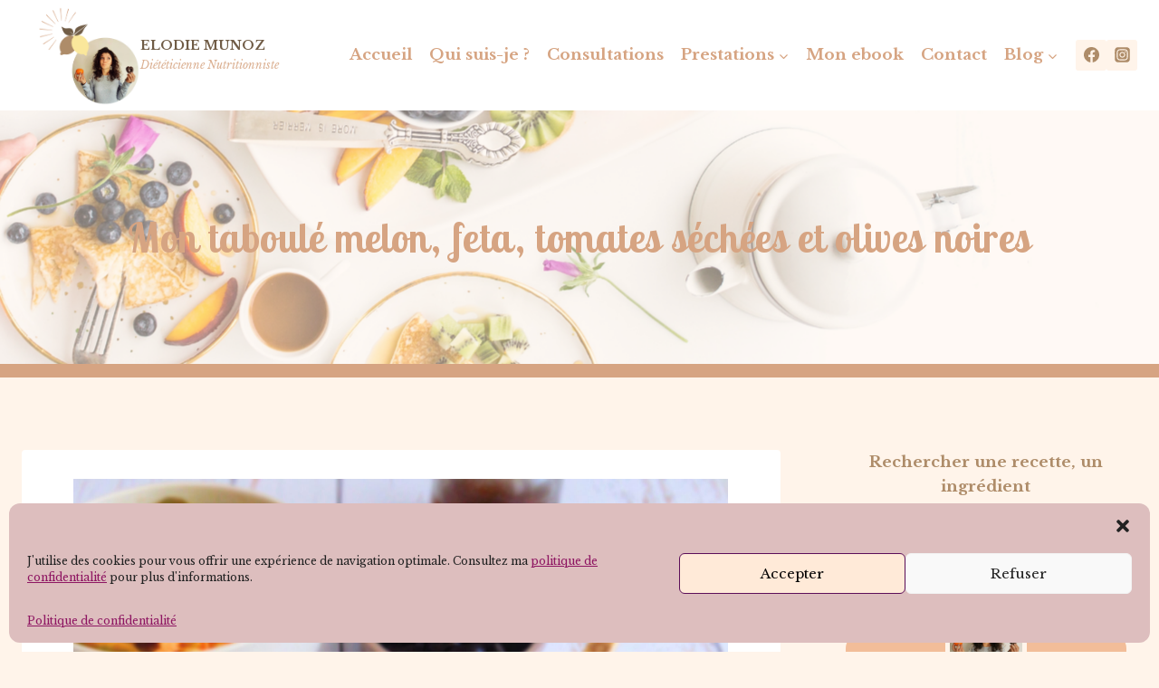

--- FILE ---
content_type: text/html; charset=UTF-8
request_url: https://elohappydiet.com/2018/09/09/mon-taboule-melon-feta-et-jambon-de-parme/
body_size: 42656
content:
<!doctype html>
<html lang="fr-FR" class="no-js" itemtype="https://schema.org/Blog" itemscope>
<head>
	<meta charset="UTF-8">
	<meta name="viewport" content="width=device-width, initial-scale=1, minimum-scale=1">
	<meta name='robots' content='index, follow, max-image-preview:large, max-snippet:-1, max-video-preview:-1' />
	<style>img:is([sizes="auto" i], [sizes^="auto," i]) { contain-intrinsic-size: 3000px 1500px }</style>
	
	<!-- This site is optimized with the Yoast SEO plugin v26.2 - https://yoast.com/wordpress/plugins/seo/ -->
	<title>Mon taboulé melon, feta, tomates séchées et olives noires - Elodie Munoz</title>
	<meta name="description" content="J&#039;adore le taboulé car c’est rapide à préparer, c’est frais pour l’été, je en m’en lasse pas. Celui-ci est original, avec un sucré salé très agréable !" />
	<link rel="canonical" href="https://elohappydiet.com/2018/09/09/mon-taboule-melon-feta-et-jambon-de-parme/" />
	<meta property="og:locale" content="fr_FR" />
	<meta property="og:type" content="article" />
	<meta property="og:title" content="Mon taboulé melon, feta, tomates séchées et olives noires - Elodie Munoz" />
	<meta property="og:description" content="J&#039;adore le taboulé car c’est rapide à préparer, c’est frais pour l’été, je en m’en lasse pas. Celui-ci est original, avec un sucré salé très agréable !" />
	<meta property="og:url" content="https://elohappydiet.com/2018/09/09/mon-taboule-melon-feta-et-jambon-de-parme/" />
	<meta property="og:site_name" content="Elodie Munoz" />
	<meta property="article:publisher" content="https://www.facebook.com/elohappydiet/" />
	<meta property="article:published_time" content="2018-09-09T09:00:50+00:00" />
	<meta property="article:modified_time" content="2025-07-29T17:12:07+00:00" />
	<meta property="og:image" content="https://elohappydiet.com/wp-content/uploads/2020/08/tabule-melon-feta-olives-noires-et-tomates-sechees-scaled.jpg" />
	<meta property="og:image:width" content="1914" />
	<meta property="og:image:height" content="2560" />
	<meta property="og:image:type" content="image/jpeg" />
	<meta name="author" content="elohappydietadmin" />
	<meta name="twitter:card" content="summary_large_image" />
	<meta name="twitter:label1" content="Écrit par" />
	<meta name="twitter:data1" content="elohappydietadmin" />
	<meta name="twitter:label2" content="Durée de lecture estimée" />
	<meta name="twitter:data2" content="2 minutes" />
	<script type="application/ld+json" class="yoast-schema-graph">{"@context":"https://schema.org","@graph":[{"@type":"Article","@id":"https://elohappydiet.com/2018/09/09/mon-taboule-melon-feta-et-jambon-de-parme/#article","isPartOf":{"@id":"https://elohappydiet.com/2018/09/09/mon-taboule-melon-feta-et-jambon-de-parme/"},"author":{"name":"elohappydietadmin","@id":"https://elohappydiet.com/#/schema/person/5a0e42bdbdb0f1e82fbf28e18fb6c1a3"},"headline":"Mon taboulé melon, feta, tomates séchées et olives noires","datePublished":"2018-09-09T09:00:50+00:00","dateModified":"2025-07-29T17:12:07+00:00","mainEntityOfPage":{"@id":"https://elohappydiet.com/2018/09/09/mon-taboule-melon-feta-et-jambon-de-parme/"},"wordCount":343,"publisher":{"@id":"https://elohappydiet.com/#organization"},"image":{"@id":"https://elohappydiet.com/2018/09/09/mon-taboule-melon-feta-et-jambon-de-parme/#primaryimage"},"thumbnailUrl":"https://elohappydiet.com/wp-content/uploads/2020/08/tabule-melon-feta-olives-noires-et-tomates-sechees-scaled.jpg","keywords":["citron","été","feta","jambon cru","melon","olives","persil","salade","semoule","taboulé","tomates séchées","végétarien"],"articleSection":["Brunch","Entrées","Plats complets","Plats pour garder la ligne","Pour les végétariens et végétaliens","Recettes express - de 30min","Recettes salées"],"inLanguage":"fr-FR"},{"@type":"WebPage","@id":"https://elohappydiet.com/2018/09/09/mon-taboule-melon-feta-et-jambon-de-parme/","url":"https://elohappydiet.com/2018/09/09/mon-taboule-melon-feta-et-jambon-de-parme/","name":"Mon taboulé melon, feta, tomates séchées et olives noires - Elodie Munoz","isPartOf":{"@id":"https://elohappydiet.com/#website"},"primaryImageOfPage":{"@id":"https://elohappydiet.com/2018/09/09/mon-taboule-melon-feta-et-jambon-de-parme/#primaryimage"},"image":{"@id":"https://elohappydiet.com/2018/09/09/mon-taboule-melon-feta-et-jambon-de-parme/#primaryimage"},"thumbnailUrl":"https://elohappydiet.com/wp-content/uploads/2020/08/tabule-melon-feta-olives-noires-et-tomates-sechees-scaled.jpg","datePublished":"2018-09-09T09:00:50+00:00","dateModified":"2025-07-29T17:12:07+00:00","description":"J'adore le taboulé car c’est rapide à préparer, c’est frais pour l’été, je en m’en lasse pas. Celui-ci est original, avec un sucré salé très agréable !","breadcrumb":{"@id":"https://elohappydiet.com/2018/09/09/mon-taboule-melon-feta-et-jambon-de-parme/#breadcrumb"},"inLanguage":"fr-FR","potentialAction":[{"@type":"ReadAction","target":["https://elohappydiet.com/2018/09/09/mon-taboule-melon-feta-et-jambon-de-parme/"]}]},{"@type":"ImageObject","inLanguage":"fr-FR","@id":"https://elohappydiet.com/2018/09/09/mon-taboule-melon-feta-et-jambon-de-parme/#primaryimage","url":"https://elohappydiet.com/wp-content/uploads/2020/08/tabule-melon-feta-olives-noires-et-tomates-sechees-scaled.jpg","contentUrl":"https://elohappydiet.com/wp-content/uploads/2020/08/tabule-melon-feta-olives-noires-et-tomates-sechees-scaled.jpg","width":1914,"height":2560},{"@type":"BreadcrumbList","@id":"https://elohappydiet.com/2018/09/09/mon-taboule-melon-feta-et-jambon-de-parme/#breadcrumb","itemListElement":[{"@type":"ListItem","position":1,"name":"Accueil","item":"https://elohappydiet.com/"},{"@type":"ListItem","position":2,"name":"Blog","item":"https://elohappydiet.com/blog/"},{"@type":"ListItem","position":3,"name":"Mon taboulé melon, feta, tomates séchées et olives noires"}]},{"@type":"WebSite","@id":"https://elohappydiet.com/#website","url":"https://elohappydiet.com/","name":"Elodie Munoz","description":"diététicienne nutritionniste","publisher":{"@id":"https://elohappydiet.com/#organization"},"potentialAction":[{"@type":"SearchAction","target":{"@type":"EntryPoint","urlTemplate":"https://elohappydiet.com/?s={search_term_string}"},"query-input":{"@type":"PropertyValueSpecification","valueRequired":true,"valueName":"search_term_string"}}],"inLanguage":"fr-FR"},{"@type":"Organization","@id":"https://elohappydiet.com/#organization","name":"Elodie Munoz","url":"https://elohappydiet.com/","logo":{"@type":"ImageObject","inLanguage":"fr-FR","@id":"https://elohappydiet.com/#/schema/logo/image/","url":"https://elohappydiet.com/wp-content/uploads/2023/01/cropped-Logo-grand.png","contentUrl":"https://elohappydiet.com/wp-content/uploads/2023/01/cropped-Logo-grand.png","width":1079,"height":1040,"caption":"Elodie Munoz"},"image":{"@id":"https://elohappydiet.com/#/schema/logo/image/"},"sameAs":["https://www.facebook.com/elohappydiet/","https://www.instagram.com/elohappydiet/?hl=fr"]},{"@type":"Person","@id":"https://elohappydiet.com/#/schema/person/5a0e42bdbdb0f1e82fbf28e18fb6c1a3","name":"elohappydietadmin","image":{"@type":"ImageObject","inLanguage":"fr-FR","@id":"https://elohappydiet.com/#/schema/person/image/","url":"https://secure.gravatar.com/avatar/fbfa418832251a6ba0a2a360beccc0a225d37572fb681858c9e7394d090df886?s=96&d=mm&r=g","contentUrl":"https://secure.gravatar.com/avatar/fbfa418832251a6ba0a2a360beccc0a225d37572fb681858c9e7394d090df886?s=96&d=mm&r=g","caption":"elohappydietadmin"},"sameAs":["https://elohappydiet.com"],"url":"https://elohappydiet.com/author/emdieteticiennegmail-com/"}]}</script>
	<!-- / Yoast SEO plugin. -->


<link rel='dns-prefetch' href='//www.googletagmanager.com' />
<link rel="alternate" type="application/rss+xml" title="Elodie Munoz &raquo; Flux" href="https://elohappydiet.com/feed/" />
<link rel="alternate" type="application/rss+xml" title="Elodie Munoz &raquo; Flux des commentaires" href="https://elohappydiet.com/comments/feed/" />
			<script>document.documentElement.classList.remove( 'no-js' );</script>
			<script>
window._wpemojiSettings = {"baseUrl":"https:\/\/s.w.org\/images\/core\/emoji\/16.0.1\/72x72\/","ext":".png","svgUrl":"https:\/\/s.w.org\/images\/core\/emoji\/16.0.1\/svg\/","svgExt":".svg","source":{"concatemoji":"https:\/\/elohappydiet.com\/wp-includes\/js\/wp-emoji-release.min.js?ver=6.8.3"}};
/*! This file is auto-generated */
!function(s,n){var o,i,e;function c(e){try{var t={supportTests:e,timestamp:(new Date).valueOf()};sessionStorage.setItem(o,JSON.stringify(t))}catch(e){}}function p(e,t,n){e.clearRect(0,0,e.canvas.width,e.canvas.height),e.fillText(t,0,0);var t=new Uint32Array(e.getImageData(0,0,e.canvas.width,e.canvas.height).data),a=(e.clearRect(0,0,e.canvas.width,e.canvas.height),e.fillText(n,0,0),new Uint32Array(e.getImageData(0,0,e.canvas.width,e.canvas.height).data));return t.every(function(e,t){return e===a[t]})}function u(e,t){e.clearRect(0,0,e.canvas.width,e.canvas.height),e.fillText(t,0,0);for(var n=e.getImageData(16,16,1,1),a=0;a<n.data.length;a++)if(0!==n.data[a])return!1;return!0}function f(e,t,n,a){switch(t){case"flag":return n(e,"\ud83c\udff3\ufe0f\u200d\u26a7\ufe0f","\ud83c\udff3\ufe0f\u200b\u26a7\ufe0f")?!1:!n(e,"\ud83c\udde8\ud83c\uddf6","\ud83c\udde8\u200b\ud83c\uddf6")&&!n(e,"\ud83c\udff4\udb40\udc67\udb40\udc62\udb40\udc65\udb40\udc6e\udb40\udc67\udb40\udc7f","\ud83c\udff4\u200b\udb40\udc67\u200b\udb40\udc62\u200b\udb40\udc65\u200b\udb40\udc6e\u200b\udb40\udc67\u200b\udb40\udc7f");case"emoji":return!a(e,"\ud83e\udedf")}return!1}function g(e,t,n,a){var r="undefined"!=typeof WorkerGlobalScope&&self instanceof WorkerGlobalScope?new OffscreenCanvas(300,150):s.createElement("canvas"),o=r.getContext("2d",{willReadFrequently:!0}),i=(o.textBaseline="top",o.font="600 32px Arial",{});return e.forEach(function(e){i[e]=t(o,e,n,a)}),i}function t(e){var t=s.createElement("script");t.src=e,t.defer=!0,s.head.appendChild(t)}"undefined"!=typeof Promise&&(o="wpEmojiSettingsSupports",i=["flag","emoji"],n.supports={everything:!0,everythingExceptFlag:!0},e=new Promise(function(e){s.addEventListener("DOMContentLoaded",e,{once:!0})}),new Promise(function(t){var n=function(){try{var e=JSON.parse(sessionStorage.getItem(o));if("object"==typeof e&&"number"==typeof e.timestamp&&(new Date).valueOf()<e.timestamp+604800&&"object"==typeof e.supportTests)return e.supportTests}catch(e){}return null}();if(!n){if("undefined"!=typeof Worker&&"undefined"!=typeof OffscreenCanvas&&"undefined"!=typeof URL&&URL.createObjectURL&&"undefined"!=typeof Blob)try{var e="postMessage("+g.toString()+"("+[JSON.stringify(i),f.toString(),p.toString(),u.toString()].join(",")+"));",a=new Blob([e],{type:"text/javascript"}),r=new Worker(URL.createObjectURL(a),{name:"wpTestEmojiSupports"});return void(r.onmessage=function(e){c(n=e.data),r.terminate(),t(n)})}catch(e){}c(n=g(i,f,p,u))}t(n)}).then(function(e){for(var t in e)n.supports[t]=e[t],n.supports.everything=n.supports.everything&&n.supports[t],"flag"!==t&&(n.supports.everythingExceptFlag=n.supports.everythingExceptFlag&&n.supports[t]);n.supports.everythingExceptFlag=n.supports.everythingExceptFlag&&!n.supports.flag,n.DOMReady=!1,n.readyCallback=function(){n.DOMReady=!0}}).then(function(){return e}).then(function(){var e;n.supports.everything||(n.readyCallback(),(e=n.source||{}).concatemoji?t(e.concatemoji):e.wpemoji&&e.twemoji&&(t(e.twemoji),t(e.wpemoji)))}))}((window,document),window._wpemojiSettings);
</script>
<style id='wp-emoji-styles-inline-css'>

	img.wp-smiley, img.emoji {
		display: inline !important;
		border: none !important;
		box-shadow: none !important;
		height: 1em !important;
		width: 1em !important;
		margin: 0 0.07em !important;
		vertical-align: -0.1em !important;
		background: none !important;
		padding: 0 !important;
	}
</style>
<link rel='stylesheet' id='wp-block-library-css' href='https://elohappydiet.com/wp-includes/css/dist/block-library/style.min.css?ver=6.8.3' media='all' />
<style id='classic-theme-styles-inline-css'>
/*! This file is auto-generated */
.wp-block-button__link{color:#fff;background-color:#32373c;border-radius:9999px;box-shadow:none;text-decoration:none;padding:calc(.667em + 2px) calc(1.333em + 2px);font-size:1.125em}.wp-block-file__button{background:#32373c;color:#fff;text-decoration:none}
</style>
<style id='global-styles-inline-css'>
:root{--wp--preset--aspect-ratio--square: 1;--wp--preset--aspect-ratio--4-3: 4/3;--wp--preset--aspect-ratio--3-4: 3/4;--wp--preset--aspect-ratio--3-2: 3/2;--wp--preset--aspect-ratio--2-3: 2/3;--wp--preset--aspect-ratio--16-9: 16/9;--wp--preset--aspect-ratio--9-16: 9/16;--wp--preset--color--black: #000000;--wp--preset--color--cyan-bluish-gray: #abb8c3;--wp--preset--color--white: #ffffff;--wp--preset--color--pale-pink: #f78da7;--wp--preset--color--vivid-red: #cf2e2e;--wp--preset--color--luminous-vivid-orange: #ff6900;--wp--preset--color--luminous-vivid-amber: #fcb900;--wp--preset--color--light-green-cyan: #7bdcb5;--wp--preset--color--vivid-green-cyan: #00d084;--wp--preset--color--pale-cyan-blue: #8ed1fc;--wp--preset--color--vivid-cyan-blue: #0693e3;--wp--preset--color--vivid-purple: #9b51e0;--wp--preset--color--theme-palette-1: var(--global-palette1);--wp--preset--color--theme-palette-2: var(--global-palette2);--wp--preset--color--theme-palette-3: var(--global-palette3);--wp--preset--color--theme-palette-4: var(--global-palette4);--wp--preset--color--theme-palette-5: var(--global-palette5);--wp--preset--color--theme-palette-6: var(--global-palette6);--wp--preset--color--theme-palette-7: var(--global-palette7);--wp--preset--color--theme-palette-8: var(--global-palette8);--wp--preset--color--theme-palette-9: var(--global-palette9);--wp--preset--gradient--vivid-cyan-blue-to-vivid-purple: linear-gradient(135deg,rgba(6,147,227,1) 0%,rgb(155,81,224) 100%);--wp--preset--gradient--light-green-cyan-to-vivid-green-cyan: linear-gradient(135deg,rgb(122,220,180) 0%,rgb(0,208,130) 100%);--wp--preset--gradient--luminous-vivid-amber-to-luminous-vivid-orange: linear-gradient(135deg,rgba(252,185,0,1) 0%,rgba(255,105,0,1) 100%);--wp--preset--gradient--luminous-vivid-orange-to-vivid-red: linear-gradient(135deg,rgba(255,105,0,1) 0%,rgb(207,46,46) 100%);--wp--preset--gradient--very-light-gray-to-cyan-bluish-gray: linear-gradient(135deg,rgb(238,238,238) 0%,rgb(169,184,195) 100%);--wp--preset--gradient--cool-to-warm-spectrum: linear-gradient(135deg,rgb(74,234,220) 0%,rgb(151,120,209) 20%,rgb(207,42,186) 40%,rgb(238,44,130) 60%,rgb(251,105,98) 80%,rgb(254,248,76) 100%);--wp--preset--gradient--blush-light-purple: linear-gradient(135deg,rgb(255,206,236) 0%,rgb(152,150,240) 100%);--wp--preset--gradient--blush-bordeaux: linear-gradient(135deg,rgb(254,205,165) 0%,rgb(254,45,45) 50%,rgb(107,0,62) 100%);--wp--preset--gradient--luminous-dusk: linear-gradient(135deg,rgb(255,203,112) 0%,rgb(199,81,192) 50%,rgb(65,88,208) 100%);--wp--preset--gradient--pale-ocean: linear-gradient(135deg,rgb(255,245,203) 0%,rgb(182,227,212) 50%,rgb(51,167,181) 100%);--wp--preset--gradient--electric-grass: linear-gradient(135deg,rgb(202,248,128) 0%,rgb(113,206,126) 100%);--wp--preset--gradient--midnight: linear-gradient(135deg,rgb(2,3,129) 0%,rgb(40,116,252) 100%);--wp--preset--font-size--small: var(--global-font-size-small);--wp--preset--font-size--medium: var(--global-font-size-medium);--wp--preset--font-size--large: var(--global-font-size-large);--wp--preset--font-size--x-large: 42px;--wp--preset--font-size--larger: var(--global-font-size-larger);--wp--preset--font-size--xxlarge: var(--global-font-size-xxlarge);--wp--preset--spacing--20: 0.44rem;--wp--preset--spacing--30: 0.67rem;--wp--preset--spacing--40: 1rem;--wp--preset--spacing--50: 1.5rem;--wp--preset--spacing--60: 2.25rem;--wp--preset--spacing--70: 3.38rem;--wp--preset--spacing--80: 5.06rem;--wp--preset--shadow--natural: 6px 6px 9px rgba(0, 0, 0, 0.2);--wp--preset--shadow--deep: 12px 12px 50px rgba(0, 0, 0, 0.4);--wp--preset--shadow--sharp: 6px 6px 0px rgba(0, 0, 0, 0.2);--wp--preset--shadow--outlined: 6px 6px 0px -3px rgba(255, 255, 255, 1), 6px 6px rgba(0, 0, 0, 1);--wp--preset--shadow--crisp: 6px 6px 0px rgba(0, 0, 0, 1);}:where(.is-layout-flex){gap: 0.5em;}:where(.is-layout-grid){gap: 0.5em;}body .is-layout-flex{display: flex;}.is-layout-flex{flex-wrap: wrap;align-items: center;}.is-layout-flex > :is(*, div){margin: 0;}body .is-layout-grid{display: grid;}.is-layout-grid > :is(*, div){margin: 0;}:where(.wp-block-columns.is-layout-flex){gap: 2em;}:where(.wp-block-columns.is-layout-grid){gap: 2em;}:where(.wp-block-post-template.is-layout-flex){gap: 1.25em;}:where(.wp-block-post-template.is-layout-grid){gap: 1.25em;}.has-black-color{color: var(--wp--preset--color--black) !important;}.has-cyan-bluish-gray-color{color: var(--wp--preset--color--cyan-bluish-gray) !important;}.has-white-color{color: var(--wp--preset--color--white) !important;}.has-pale-pink-color{color: var(--wp--preset--color--pale-pink) !important;}.has-vivid-red-color{color: var(--wp--preset--color--vivid-red) !important;}.has-luminous-vivid-orange-color{color: var(--wp--preset--color--luminous-vivid-orange) !important;}.has-luminous-vivid-amber-color{color: var(--wp--preset--color--luminous-vivid-amber) !important;}.has-light-green-cyan-color{color: var(--wp--preset--color--light-green-cyan) !important;}.has-vivid-green-cyan-color{color: var(--wp--preset--color--vivid-green-cyan) !important;}.has-pale-cyan-blue-color{color: var(--wp--preset--color--pale-cyan-blue) !important;}.has-vivid-cyan-blue-color{color: var(--wp--preset--color--vivid-cyan-blue) !important;}.has-vivid-purple-color{color: var(--wp--preset--color--vivid-purple) !important;}.has-black-background-color{background-color: var(--wp--preset--color--black) !important;}.has-cyan-bluish-gray-background-color{background-color: var(--wp--preset--color--cyan-bluish-gray) !important;}.has-white-background-color{background-color: var(--wp--preset--color--white) !important;}.has-pale-pink-background-color{background-color: var(--wp--preset--color--pale-pink) !important;}.has-vivid-red-background-color{background-color: var(--wp--preset--color--vivid-red) !important;}.has-luminous-vivid-orange-background-color{background-color: var(--wp--preset--color--luminous-vivid-orange) !important;}.has-luminous-vivid-amber-background-color{background-color: var(--wp--preset--color--luminous-vivid-amber) !important;}.has-light-green-cyan-background-color{background-color: var(--wp--preset--color--light-green-cyan) !important;}.has-vivid-green-cyan-background-color{background-color: var(--wp--preset--color--vivid-green-cyan) !important;}.has-pale-cyan-blue-background-color{background-color: var(--wp--preset--color--pale-cyan-blue) !important;}.has-vivid-cyan-blue-background-color{background-color: var(--wp--preset--color--vivid-cyan-blue) !important;}.has-vivid-purple-background-color{background-color: var(--wp--preset--color--vivid-purple) !important;}.has-black-border-color{border-color: var(--wp--preset--color--black) !important;}.has-cyan-bluish-gray-border-color{border-color: var(--wp--preset--color--cyan-bluish-gray) !important;}.has-white-border-color{border-color: var(--wp--preset--color--white) !important;}.has-pale-pink-border-color{border-color: var(--wp--preset--color--pale-pink) !important;}.has-vivid-red-border-color{border-color: var(--wp--preset--color--vivid-red) !important;}.has-luminous-vivid-orange-border-color{border-color: var(--wp--preset--color--luminous-vivid-orange) !important;}.has-luminous-vivid-amber-border-color{border-color: var(--wp--preset--color--luminous-vivid-amber) !important;}.has-light-green-cyan-border-color{border-color: var(--wp--preset--color--light-green-cyan) !important;}.has-vivid-green-cyan-border-color{border-color: var(--wp--preset--color--vivid-green-cyan) !important;}.has-pale-cyan-blue-border-color{border-color: var(--wp--preset--color--pale-cyan-blue) !important;}.has-vivid-cyan-blue-border-color{border-color: var(--wp--preset--color--vivid-cyan-blue) !important;}.has-vivid-purple-border-color{border-color: var(--wp--preset--color--vivid-purple) !important;}.has-vivid-cyan-blue-to-vivid-purple-gradient-background{background: var(--wp--preset--gradient--vivid-cyan-blue-to-vivid-purple) !important;}.has-light-green-cyan-to-vivid-green-cyan-gradient-background{background: var(--wp--preset--gradient--light-green-cyan-to-vivid-green-cyan) !important;}.has-luminous-vivid-amber-to-luminous-vivid-orange-gradient-background{background: var(--wp--preset--gradient--luminous-vivid-amber-to-luminous-vivid-orange) !important;}.has-luminous-vivid-orange-to-vivid-red-gradient-background{background: var(--wp--preset--gradient--luminous-vivid-orange-to-vivid-red) !important;}.has-very-light-gray-to-cyan-bluish-gray-gradient-background{background: var(--wp--preset--gradient--very-light-gray-to-cyan-bluish-gray) !important;}.has-cool-to-warm-spectrum-gradient-background{background: var(--wp--preset--gradient--cool-to-warm-spectrum) !important;}.has-blush-light-purple-gradient-background{background: var(--wp--preset--gradient--blush-light-purple) !important;}.has-blush-bordeaux-gradient-background{background: var(--wp--preset--gradient--blush-bordeaux) !important;}.has-luminous-dusk-gradient-background{background: var(--wp--preset--gradient--luminous-dusk) !important;}.has-pale-ocean-gradient-background{background: var(--wp--preset--gradient--pale-ocean) !important;}.has-electric-grass-gradient-background{background: var(--wp--preset--gradient--electric-grass) !important;}.has-midnight-gradient-background{background: var(--wp--preset--gradient--midnight) !important;}.has-small-font-size{font-size: var(--wp--preset--font-size--small) !important;}.has-medium-font-size{font-size: var(--wp--preset--font-size--medium) !important;}.has-large-font-size{font-size: var(--wp--preset--font-size--large) !important;}.has-x-large-font-size{font-size: var(--wp--preset--font-size--x-large) !important;}
:where(.wp-block-post-template.is-layout-flex){gap: 1.25em;}:where(.wp-block-post-template.is-layout-grid){gap: 1.25em;}
:where(.wp-block-columns.is-layout-flex){gap: 2em;}:where(.wp-block-columns.is-layout-grid){gap: 2em;}
:root :where(.wp-block-pullquote){font-size: 1.5em;line-height: 1.6;}
</style>
<link rel='stylesheet' id='cmplz-general-css' href='https://elohappydiet.com/wp-content/plugins/complianz-gdpr/assets/css/cookieblocker.min.css?ver=1746186012' media='all' />
<link rel='stylesheet' id='kadence-global-css' href='https://elohappydiet.com/wp-content/themes/kadence/assets/css/global.min.css?ver=1.3.6' media='all' />
<style id='kadence-global-inline-css'>
/* Kadence Base CSS */
:root{--global-palette1:#ae8c69;--global-palette2:#da923c;--global-palette3:#705c46;--global-palette4:#ae8c69;--global-palette5:#d6a482;--global-palette6:#ae8c69;--global-palette7:#fff4ea;--global-palette8:rgba(252,244,244,0.12);--global-palette9:#ffffff;--global-palette9rgb:255, 255, 255;--global-palette-highlight:var(--global-palette3);--global-palette-highlight-alt:var(--global-palette3);--global-palette-highlight-alt2:var(--global-palette9);--global-palette-btn-bg:var(--global-palette1);--global-palette-btn-bg-hover:var(--global-palette2);--global-palette-btn:var(--global-palette9);--global-palette-btn-hover:var(--global-palette9);--global-body-font-family:'Libre Baskerville', serif;--global-heading-font-family:'Lobster Two', cursive;--global-primary-nav-font-family:inherit;--global-fallback-font:sans-serif;--global-display-fallback-font:sans-serif;--global-content-width:1290px;--global-content-wide-width:calc(1290px + 230px);--global-content-narrow-width:842px;--global-content-edge-padding:1.5rem;--global-content-boxed-padding:2rem;--global-calc-content-width:calc(1290px - var(--global-content-edge-padding) - var(--global-content-edge-padding) );--wp--style--global--content-size:var(--global-calc-content-width);}.wp-site-blocks{--global-vw:calc( 100vw - ( 0.5 * var(--scrollbar-offset)));}body{background:var(--global-palette8);}body, input, select, optgroup, textarea{font-style:normal;font-weight:normal;font-size:17px;line-height:1.6;font-family:var(--global-body-font-family);color:var(--global-palette4);}.content-bg, body.content-style-unboxed .site{background:var(--global-palette9);}h1,h2,h3,h4,h5,h6{font-family:var(--global-heading-font-family);}h1{font-style:normal;font-weight:700;font-size:52px;line-height:1.46;letter-spacing:0.28em;font-family:'Lobster Two', var(--global-display-fallback-font);color:var(--global-palette3);}h2{font-style:normal;font-weight:normal;font-size:28px;line-height:1.5;font-family:'Lobster Two', var(--global-display-fallback-font);color:var(--global-palette3);}h3{font-style:italic;font-weight:normal;font-size:24px;line-height:1.5;font-family:'Lobster Two', var(--global-display-fallback-font);color:var(--global-palette6);}h4{font-style:normal;font-weight:700;font-size:22px;line-height:1.5;font-family:'Lobster Two', var(--global-display-fallback-font);color:var(--global-palette4);}h5{font-style:normal;font-weight:700;font-size:20px;line-height:1.5;font-family:'Lobster Two', var(--global-display-fallback-font);color:var(--global-palette4);}h6{font-weight:700;font-size:18px;line-height:1.5;color:var(--global-palette5);}.entry-hero h1{font-style:normal;}@media all and (max-width: 767px){.wp-site-blocks .entry-hero h1{font-size:35px;}}.entry-hero .kadence-breadcrumbs{max-width:1290px;}.site-container, .site-header-row-layout-contained, .site-footer-row-layout-contained, .entry-hero-layout-contained, .comments-area, .alignfull > .wp-block-cover__inner-container, .alignwide > .wp-block-cover__inner-container{max-width:var(--global-content-width);}.content-width-narrow .content-container.site-container, .content-width-narrow .hero-container.site-container{max-width:var(--global-content-narrow-width);}@media all and (min-width: 1520px){.wp-site-blocks .content-container  .alignwide{margin-left:-115px;margin-right:-115px;width:unset;max-width:unset;}}@media all and (min-width: 1102px){.content-width-narrow .wp-site-blocks .content-container .alignwide{margin-left:-130px;margin-right:-130px;width:unset;max-width:unset;}}.content-style-boxed .wp-site-blocks .entry-content .alignwide{margin-left:calc( -1 * var( --global-content-boxed-padding ) );margin-right:calc( -1 * var( --global-content-boxed-padding ) );}.content-area{margin-top:5rem;margin-bottom:5rem;}@media all and (max-width: 1024px){.content-area{margin-top:3rem;margin-bottom:3rem;}}@media all and (max-width: 767px){.content-area{margin-top:2rem;margin-bottom:2rem;}}@media all and (max-width: 1024px){:root{--global-content-boxed-padding:2rem;}}@media all and (max-width: 767px){:root{--global-content-boxed-padding:1.5rem;}}.entry-content-wrap{padding:2rem;}@media all and (max-width: 1024px){.entry-content-wrap{padding:2rem;}}@media all and (max-width: 767px){.entry-content-wrap{padding:1.5rem;}}.entry.single-entry{box-shadow:0px 15px 15px -10px rgba(0,0,0,0.05);}.entry.loop-entry{box-shadow:0px 15px 15px -10px rgba(0,0,0,0.05);}.loop-entry .entry-content-wrap{padding:2rem;}@media all and (max-width: 1024px){.loop-entry .entry-content-wrap{padding:2rem;}}@media all and (max-width: 767px){.loop-entry .entry-content-wrap{padding:1.5rem;}}.primary-sidebar.widget-area .widget{margin-bottom:1.5em;color:var(--global-palette4);}.primary-sidebar.widget-area .widget-title{font-weight:700;font-size:20px;line-height:1.5;color:var(--global-palette3);}button, .button, .wp-block-button__link, input[type="button"], input[type="reset"], input[type="submit"], .fl-button, .elementor-button-wrapper .elementor-button, .wc-block-components-checkout-place-order-button, .wc-block-cart__submit{box-shadow:0px 0px 0px -7px rgba(0,0,0,0);}button:hover, button:focus, button:active, .button:hover, .button:focus, .button:active, .wp-block-button__link:hover, .wp-block-button__link:focus, .wp-block-button__link:active, input[type="button"]:hover, input[type="button"]:focus, input[type="button"]:active, input[type="reset"]:hover, input[type="reset"]:focus, input[type="reset"]:active, input[type="submit"]:hover, input[type="submit"]:focus, input[type="submit"]:active, .elementor-button-wrapper .elementor-button:hover, .elementor-button-wrapper .elementor-button:focus, .elementor-button-wrapper .elementor-button:active, .wc-block-cart__submit:hover{box-shadow:0px 15px 25px -7px rgba(0,0,0,0.1);}.kb-button.kb-btn-global-outline.kb-btn-global-inherit{padding-top:calc(px - 2px);padding-right:calc(px - 2px);padding-bottom:calc(px - 2px);padding-left:calc(px - 2px);}@media all and (min-width: 1025px){.transparent-header .entry-hero .entry-hero-container-inner{padding-top:120px;}}@media all and (max-width: 1024px){.mobile-transparent-header .entry-hero .entry-hero-container-inner{padding-top:120px;}}@media all and (max-width: 767px){.mobile-transparent-header .entry-hero .entry-hero-container-inner{padding-top:20px;}}#kt-scroll-up-reader, #kt-scroll-up{border:0px none currentColor;border-radius:27px 27px 27px 27px;background:rgba(214,164,130,0.66);bottom:125px;font-size:1.32em;padding:0.35em 0.35em 0.35em 0.35em;}#kt-scroll-up-reader.scroll-up-side-right, #kt-scroll-up.scroll-up-side-right{right:27px;}#kt-scroll-up-reader.scroll-up-side-left, #kt-scroll-up.scroll-up-side-left{left:27px;}@media all and (max-width: 1024px){#kt-scroll-up-reader, #kt-scroll-up{bottom:105px;font-size:1.07em;}#kt-scroll-up-reader.scroll-up-side-right, #kt-scroll-up.scroll-up-side-right{right:27px;}#kt-scroll-up-reader.scroll-up-side-left, #kt-scroll-up.scroll-up-side-left{left:27px;}}@media all and (max-width: 767px){#kt-scroll-up-reader, #kt-scroll-up{bottom:25px;font-size:1em;}#kt-scroll-up-reader.scroll-up-side-right, #kt-scroll-up.scroll-up-side-right{right:10px;}#kt-scroll-up-reader.scroll-up-side-left, #kt-scroll-up.scroll-up-side-left{left:10px;}}body.single{background:var(--global-palette7);}body.single .content-bg, body.content-style-unboxed.single .site{background:var(--global-palette9);}.wp-site-blocks .post-title h1{font-style:normal;font-size:45px;line-height:1.4;letter-spacing:0.01em;color:var(--global-palette5);}@media all and (max-width: 1024px){.wp-site-blocks .post-title h1{font-size:37px;}}@media all and (max-width: 767px){.wp-site-blocks .post-title h1{font-size:32px;}}.post-title .entry-taxonomies, .post-title .entry-taxonomies a{font-style:normal;}.post-hero-section .entry-hero-container-inner{background-image:url('https://elohappydiet.com/wp-content/uploads/2021/11/2.png');background-position:67% 66%;border-bottom:15px solid var(--global-palette5);}.entry-hero.post-hero-section .entry-header{min-height:280px;}@media all and (max-width: 1024px){.post-hero-section .entry-hero-container-inner{background-image:url('https://elohappydiet.com/wp-content/uploads/2021/11/2.png');background-position:55% 93%;}.entry-hero.post-hero-section .entry-header{min-height:300px;}}@media all and (max-width: 767px){.post-hero-section .entry-hero-container-inner{background-image:url('https://elohappydiet.com/wp-content/uploads/2021/11/2.png');background-position:35% 56%;}.entry-hero.post-hero-section .entry-header{min-height:200px;}}.loop-entry.type-post h2.entry-title{font-style:normal;font-size:17px;line-height:1.4;color:var(--global-palette6);}@media all and (max-width: 1024px){.loop-entry.type-post h2.entry-title{font-size:17px;}}@media all and (max-width: 767px){.loop-entry.type-post h2.entry-title{font-size:17px;line-height:1.4;}}.loop-entry.type-post .entry-taxonomies{font-style:normal;font-weight:normal;font-size:13px;line-height:1.3;letter-spacing:1px;}.loop-entry.type-post .entry-meta{font-style:italic;font-weight:normal;font-size:12px;line-height:1.3;}
/* Kadence Header CSS */
.wp-site-blocks #mobile-header{display:block;}.wp-site-blocks #main-header{display:none;}@media all and (min-width: 1000px){.wp-site-blocks #mobile-header{display:none;}.wp-site-blocks #main-header{display:block;}}@media all and (max-width: 999px){.mobile-transparent-header #masthead{position:absolute;left:0px;right:0px;z-index:100;}.kadence-scrollbar-fixer.mobile-transparent-header #masthead{right:var(--scrollbar-offset,0);}.mobile-transparent-header #masthead, .mobile-transparent-header .site-top-header-wrap .site-header-row-container-inner, .mobile-transparent-header .site-main-header-wrap .site-header-row-container-inner, .mobile-transparent-header .site-bottom-header-wrap .site-header-row-container-inner{background:transparent;}.site-header-row-tablet-layout-fullwidth, .site-header-row-tablet-layout-standard{padding:0px;}}@media all and (min-width: 1000px){.transparent-header #masthead{position:absolute;left:0px;right:0px;z-index:100;}.transparent-header.kadence-scrollbar-fixer #masthead{right:var(--scrollbar-offset,0);}.transparent-header #masthead, .transparent-header .site-top-header-wrap .site-header-row-container-inner, .transparent-header .site-main-header-wrap .site-header-row-container-inner, .transparent-header .site-bottom-header-wrap .site-header-row-container-inner{background:transparent;}}.site-branding a.brand img{max-width:116px;}.site-branding a.brand img.svg-logo-image{width:116px;}@media all and (max-width: 999px){.site-branding a.brand img{max-width:115px;}.site-branding a.brand img.svg-logo-image{width:115px;}}@media all and (max-width: 767px){.site-branding a.brand img{max-width:66px;}.site-branding a.brand img.svg-logo-image{width:66px;}}.site-branding{padding:5px 0px 5px 15px;}.site-branding .site-title{font-style:normal;font-weight:700;font-size:14px;line-height:1.2;font-family:'Libre Baskerville', serif;text-transform:uppercase;color:var(--global-palette3);}.site-branding .site-title:hover{color:var(--global-palette3);}.site-branding .site-description{font-style:italic;font-weight:normal;font-size:12px;line-height:1.4;font-family:'Libre Baskerville', serif;text-transform:capitalize;color:rgba(214,164,130,0.87);}@media all and (max-width: 767px){.site-branding .site-title{font-size:13px;}}#masthead, #masthead .kadence-sticky-header.item-is-fixed:not(.item-at-start):not(.site-header-row-container):not(.site-main-header-wrap), #masthead .kadence-sticky-header.item-is-fixed:not(.item-at-start) > .site-header-row-container-inner{background:#ffffff;}.site-main-header-inner-wrap{min-height:120px;}@media all and (max-width: 767px){.site-main-header-inner-wrap{min-height:20px;}}.header-navigation[class*="header-navigation-style-underline"] .header-menu-container.primary-menu-container>ul>li>a:after{width:calc( 100% - 1.1em);}.main-navigation .primary-menu-container > ul > li.menu-item > a{padding-left:calc(1.1em / 2);padding-right:calc(1.1em / 2);padding-top:0.16em;padding-bottom:0.16em;color:var(--global-palette5);}.main-navigation .primary-menu-container > ul > li.menu-item .dropdown-nav-special-toggle{right:calc(1.1em / 2);}.main-navigation .primary-menu-container > ul li.menu-item > a{font-style:normal;font-weight:700;}.main-navigation .primary-menu-container > ul > li.menu-item > a:hover{color:var(--global-palette-highlight);}.main-navigation .primary-menu-container > ul > li.menu-item.current-menu-item > a{color:var(--global-palette3);}.header-navigation .header-menu-container ul ul.sub-menu, .header-navigation .header-menu-container ul ul.submenu{background:var(--global-palette7);box-shadow:0px 2px 13px 0px rgba(0,0,0,0.1);}.header-navigation .header-menu-container ul ul li.menu-item, .header-menu-container ul.menu > li.kadence-menu-mega-enabled > ul > li.menu-item > a{border-bottom:1px solid var(--global-palette1);}.header-navigation .header-menu-container ul ul li.menu-item > a{width:175px;padding-top:0.5em;padding-bottom:0.5em;color:var(--global-palette4);font-size:12px;}.header-navigation .header-menu-container ul ul li.menu-item > a:hover{color:var(--global-palette5);background:rgba(214,164,130,0.49);}.header-navigation .header-menu-container ul ul li.menu-item.current-menu-item > a{color:var(--global-palette7);background:var(--global-palette6);}.mobile-toggle-open-container .menu-toggle-open, .mobile-toggle-open-container .menu-toggle-open:focus{color:var(--global-palette5);padding:0.4em 1.4em 0.4em 0.6em;font-size:14px;}.mobile-toggle-open-container .menu-toggle-open.menu-toggle-style-bordered{border:1px solid currentColor;}.mobile-toggle-open-container .menu-toggle-open .menu-toggle-icon{font-size:20px;}.mobile-toggle-open-container .menu-toggle-open:hover, .mobile-toggle-open-container .menu-toggle-open:focus-visible{color:var(--global-palette-highlight);}.mobile-navigation ul li{font-size:14px;}.mobile-navigation ul li a{padding-top:1em;padding-bottom:1em;}.mobile-navigation ul li > a, .mobile-navigation ul li.menu-item-has-children > .drawer-nav-drop-wrap{color:var(--global-palette5);}.mobile-navigation ul li > a:hover, .mobile-navigation ul li.menu-item-has-children > .drawer-nav-drop-wrap:hover{background:rgba(214,164,130,0.35);color:var(--global-palette6);}.mobile-navigation ul li.current-menu-item > a, .mobile-navigation ul li.current-menu-item.menu-item-has-children > .drawer-nav-drop-wrap{color:var(--global-palette5);}.mobile-navigation ul li.menu-item-has-children .drawer-nav-drop-wrap, .mobile-navigation ul li:not(.menu-item-has-children) a{border-bottom:1px solid var(--global-palette4);}.mobile-navigation:not(.drawer-navigation-parent-toggle-true) ul li.menu-item-has-children .drawer-nav-drop-wrap button{border-left:1px solid var(--global-palette4);}@media all and (max-width: 999px){#mobile-drawer .drawer-inner, #mobile-drawer.popup-drawer-layout-fullwidth.popup-drawer-animation-slice .pop-portion-bg, #mobile-drawer.popup-drawer-layout-fullwidth.popup-drawer-animation-slice.pop-animated.show-drawer .drawer-inner{background:var(--global-palette7);}}#mobile-drawer .drawer-header .drawer-toggle{padding:0.6em 0.15em 0.6em 0.15em;font-size:24px;}#mobile-drawer .drawer-header .drawer-toggle, #mobile-drawer .drawer-header .drawer-toggle:focus{background:var(--global-palette5);}.header-social-wrap .header-social-inner-wrap{font-size:1em;gap:0.3em;}.header-social-wrap .header-social-inner-wrap .social-button{border:2px none transparent;border-radius:3px;}.header-mobile-social-wrap .header-mobile-social-inner-wrap{font-size:1em;gap:0.3em;}.header-mobile-social-wrap .header-mobile-social-inner-wrap .social-button{border:2px none transparent;border-radius:3px;}
/* Kadence Footer CSS */
#colophon{background:var(--global-palette9);}.site-middle-footer-wrap .site-footer-row-container-inner{background:var(--global-palette9);border-bottom:1px solid rgba(174,140,105,0.49);}.site-middle-footer-inner-wrap{min-height:10px;padding-top:0px;padding-bottom:0px;grid-column-gap:30px;grid-row-gap:30px;}.site-middle-footer-inner-wrap .widget{margin-bottom:30px;}.site-middle-footer-inner-wrap .site-footer-section:not(:last-child):after{right:calc(-30px / 2);}@media all and (max-width: 1024px){.site-middle-footer-inner-wrap{min-height:10px;}}.site-bottom-footer-wrap .site-footer-row-container-inner{border-bottom:1px none transparent;}.site-bottom-footer-inner-wrap{min-height:10px;padding-top:30px;padding-bottom:0px;grid-column-gap:30px;}.site-bottom-footer-inner-wrap .widget{margin-bottom:30px;}.site-bottom-footer-inner-wrap .site-footer-section:not(:last-child):after{right:calc(-30px / 2);}.footer-social-wrap .footer-social-inner-wrap{font-size:1.45em;gap:0.69em;}.site-footer .site-footer-wrap .site-footer-section .footer-social-wrap .footer-social-inner-wrap .social-button{border:2px none transparent;border-radius:3px;}#colophon .footer-html{font-style:normal;margin:0px 0px 19px 0px;}@media all and (max-width: 1024px){#colophon .footer-html{font-size:11px;}}#colophon .footer-navigation .footer-menu-container > ul > li > a{padding-left:calc(1.2em / 2);padding-right:calc(1.2em / 2);padding-top:calc(0.94em / 2);padding-bottom:calc(0.94em / 2);color:var(--global-palette5);}#colophon .footer-navigation .footer-menu-container > ul li a{font-style:normal;font-size:14px;}#colophon .footer-navigation .footer-menu-container > ul li a:hover{color:var(--global-palette4);}#colophon .footer-navigation .footer-menu-container > ul li.current-menu-item > a{color:var(--global-palette3);}
</style>
<link rel='stylesheet' id='kadence-header-css' href='https://elohappydiet.com/wp-content/themes/kadence/assets/css/header.min.css?ver=1.3.6' media='all' />
<link rel='stylesheet' id='kadence-content-css' href='https://elohappydiet.com/wp-content/themes/kadence/assets/css/content.min.css?ver=1.3.6' media='all' />
<link rel='stylesheet' id='kadence-sidebar-css' href='https://elohappydiet.com/wp-content/themes/kadence/assets/css/sidebar.min.css?ver=1.3.6' media='all' />
<link rel='stylesheet' id='kadence-related-posts-css' href='https://elohappydiet.com/wp-content/themes/kadence/assets/css/related-posts.min.css?ver=1.3.6' media='all' />
<link rel='stylesheet' id='kad-splide-css' href='https://elohappydiet.com/wp-content/themes/kadence/assets/css/kadence-splide.min.css?ver=1.3.6' media='all' />
<link rel='stylesheet' id='kadence-footer-css' href='https://elohappydiet.com/wp-content/themes/kadence/assets/css/footer.min.css?ver=1.3.6' media='all' />
<style id='kadence-blocks-global-variables-inline-css'>
:root {--global-kb-font-size-sm:clamp(0.8rem, 0.73rem + 0.217vw, 0.9rem);--global-kb-font-size-md:clamp(1.1rem, 0.995rem + 0.326vw, 1.25rem);--global-kb-font-size-lg:clamp(1.75rem, 1.576rem + 0.543vw, 2rem);--global-kb-font-size-xl:clamp(2.25rem, 1.728rem + 1.63vw, 3rem);--global-kb-font-size-xxl:clamp(2.5rem, 1.456rem + 3.26vw, 4rem);--global-kb-font-size-xxxl:clamp(2.75rem, 0.489rem + 7.065vw, 6rem);}
</style>

<!-- Extrait de code de la balise Google (gtag.js) ajouté par Site Kit -->
<!-- Extrait Google Analytics ajouté par Site Kit -->
<script src="https://www.googletagmanager.com/gtag/js?id=G-MYRL3NC6PF" id="google_gtagjs-js" async></script>
<script id="google_gtagjs-js-after">
window.dataLayer = window.dataLayer || [];function gtag(){dataLayer.push(arguments);}
gtag("set","linker",{"domains":["elohappydiet.com"]});
gtag("js", new Date());
gtag("set", "developer_id.dZTNiMT", true);
gtag("config", "G-MYRL3NC6PF");
</script>
<link rel="https://api.w.org/" href="https://elohappydiet.com/wp-json/" /><link rel="alternate" title="JSON" type="application/json" href="https://elohappydiet.com/wp-json/wp/v2/posts/8228" /><link rel="EditURI" type="application/rsd+xml" title="RSD" href="https://elohappydiet.com/xmlrpc.php?rsd" />
<meta name="generator" content="WordPress 6.8.3" />
<link rel='shortlink' href='https://elohappydiet.com/?p=8228' />
<link rel="alternate" title="oEmbed (JSON)" type="application/json+oembed" href="https://elohappydiet.com/wp-json/oembed/1.0/embed?url=https%3A%2F%2Felohappydiet.com%2F2018%2F09%2F09%2Fmon-taboule-melon-feta-et-jambon-de-parme%2F" />
<link rel="alternate" title="oEmbed (XML)" type="text/xml+oembed" href="https://elohappydiet.com/wp-json/oembed/1.0/embed?url=https%3A%2F%2Felohappydiet.com%2F2018%2F09%2F09%2Fmon-taboule-melon-feta-et-jambon-de-parme%2F&#038;format=xml" />
<meta name="generator" content="Site Kit by Google 1.164.0" />        <!-- Copyright protection script -->
        <meta http-equiv="imagetoolbar" content="no">
        <script>
            /*<![CDATA[*/
            document.oncontextmenu = function () {
                return false;
            };
            /*]]>*/
        </script>
        <script type="text/javascript">
            /*<![CDATA[*/
            document.onselectstart = function () {
                event = event || window.event;
                var custom_input = event.target || event.srcElement;

                if (custom_input.type !== "text" && custom_input.type !== "textarea" && custom_input.type !== "password") {
                    return false;
                } else {
                    return true;
                }

            };
            if (window.sidebar) {
                document.onmousedown = function (e) {
                    var obj = e.target;
                    if (obj.tagName.toUpperCase() === 'SELECT'
                        || obj.tagName.toUpperCase() === "INPUT"
                        || obj.tagName.toUpperCase() === "TEXTAREA"
                        || obj.tagName.toUpperCase() === "PASSWORD") {
                        return true;
                    } else {
                        return false;
                    }
                };
            }
            window.onload = function () {
                document.body.style.webkitTouchCallout = 'none';
                document.body.style.KhtmlUserSelect = 'none';
            }
            /*]]>*/
        </script>
        <script type="text/javascript">
            /*<![CDATA[*/
            if (parent.frames.length > 0) {
                top.location.replace(document.location);
            }
            /*]]>*/
        </script>
        <script type="text/javascript">
            /*<![CDATA[*/
            document.ondragstart = function () {
                return false;
            };
            /*]]>*/
        </script>
        <script type="text/javascript">

            document.addEventListener('DOMContentLoaded', () => {
                const overlay = document.createElement('div');
                overlay.id = 'overlay';

                Object.assign(overlay.style, {
                    position: 'fixed',
                    top: '0',
                    left: '0',
                    width: '100%',
                    height: '100%',
                    backgroundColor: 'rgba(255, 255, 255, 0.9)',
                    display: 'none',
                    zIndex: '9999'
                });

                document.body.appendChild(overlay);

                document.addEventListener('keydown', (event) => {
                    if (event.metaKey || event.ctrlKey) {
                        overlay.style.display = 'block';
                    }
                });

                document.addEventListener('keyup', (event) => {
                    if (!event.metaKey && !event.ctrlKey) {
                        overlay.style.display = 'none';
                    }
                });
            });
        </script>
        <style type="text/css">
            * {
                -webkit-touch-callout: none;
                -webkit-user-select: none;
                -moz-user-select: none;
                user-select: none;
            }

            img {
                -webkit-touch-callout: none;
                -webkit-user-select: none;
                -moz-user-select: none;
                user-select: none;
            }

            input,
            textarea,
            select {
                -webkit-user-select: auto;
            }
        </style>
        <!-- End Copyright protection script -->

        <!-- Source hidden -->

        			<style>.cmplz-hidden {
					display: none !important;
				}</style><link rel='stylesheet' id='kadence-fonts-gfonts-css' href='https://fonts.googleapis.com/css?family=Libre%20Baskerville:regular,700,italic%7CLobster%20Two:700,regular,italic&#038;display=swap' media='all' />
<link rel="icon" href="https://elohappydiet.com/wp-content/uploads/2022/11/cropped-IMG_20210101_193623_112-32x32.jpg" sizes="32x32" />
<link rel="icon" href="https://elohappydiet.com/wp-content/uploads/2022/11/cropped-IMG_20210101_193623_112-300x300.jpg" sizes="192x192" />
<link rel="apple-touch-icon" href="https://elohappydiet.com/wp-content/uploads/2022/11/cropped-IMG_20210101_193623_112-300x300.jpg" />
<meta name="msapplication-TileImage" content="https://elohappydiet.com/wp-content/uploads/2022/11/cropped-IMG_20210101_193623_112-300x300.jpg" />
		<style id="wp-custom-css">
			
.has-pale-pink-color {
color: var(--wp--preset--color--pale-pink) !important;
	
color: var(--wp--preset--color--vivid-purple-color) !important;
	
color: var(--wp--preset--color--pale-pink-color) !important;

.content-area {
		margin: var(--global-xxl-spacing: 1rem) !important;
} 
			</style>
		</head>

<body data-cmplz=1 class="wp-singular post-template-default single single-post postid-8228 single-format-standard wp-custom-logo wp-embed-responsive wp-theme-kadence footer-on-bottom hide-focus-outline link-style-standard has-sidebar content-title-style-above content-width-normal content-style-boxed content-vertical-padding-show non-transparent-header mobile-non-transparent-header">
<div id="wrapper" class="site wp-site-blocks">
			<a class="skip-link screen-reader-text scroll-ignore" href="#main">Aller au contenu</a>
		<header id="masthead" class="site-header" role="banner" itemtype="https://schema.org/WPHeader" itemscope>
	<div id="main-header" class="site-header-wrap">
		<div class="site-header-inner-wrap kadence-sticky-header" data-reveal-scroll-up="false" data-shrink="false">
			<div class="site-header-upper-wrap">
				<div class="site-header-upper-inner-wrap">
					<div class="site-main-header-wrap site-header-row-container site-header-focus-item site-header-row-layout-standard" data-section="kadence_customizer_header_main">
	<div class="site-header-row-container-inner">
				<div class="site-container">
			<div class="site-main-header-inner-wrap site-header-row site-header-row-has-sides site-header-row-no-center">
									<div class="site-header-main-section-left site-header-section site-header-section-left">
						<div class="site-header-item site-header-focus-item" data-section="title_tagline">
	<div class="site-branding branding-layout-standard"><a class="brand has-logo-image" href="https://elohappydiet.com/" rel="home"><img width="1079" height="1040" src="https://elohappydiet.com/wp-content/uploads/2023/01/cropped-Logo-grand.png" class="custom-logo" alt="elodie munoz diététicienne logo" decoding="async" fetchpriority="high" srcset="https://elohappydiet.com/wp-content/uploads/2023/01/cropped-Logo-grand.png 1079w, https://elohappydiet.com/wp-content/uploads/2023/01/cropped-Logo-grand-300x289.png 300w, https://elohappydiet.com/wp-content/uploads/2023/01/cropped-Logo-grand-1024x987.png 1024w, https://elohappydiet.com/wp-content/uploads/2023/01/cropped-Logo-grand-768x740.png 768w" sizes="(max-width: 1079px) 100vw, 1079px" /><div class="site-title-wrap"><p class="site-title">Elodie Munoz</p><p class="site-description">diététicienne nutritionniste</p></div></a></div></div><!-- data-section="title_tagline" -->
					</div>
																	<div class="site-header-main-section-right site-header-section site-header-section-right">
						<div class="site-header-item site-header-focus-item site-header-item-main-navigation header-navigation-layout-stretch-false header-navigation-layout-fill-stretch-false" data-section="kadence_customizer_primary_navigation">
		<nav id="site-navigation" class="main-navigation header-navigation hover-to-open nav--toggle-sub header-navigation-style-underline header-navigation-dropdown-animation-none" role="navigation" aria-label="Principal">
			<div class="primary-menu-container header-menu-container">
	<ul id="primary-menu" class="menu"><li id="menu-item-25" class="menu-item menu-item-type-custom menu-item-object-custom menu-item-home menu-item-25"><a href="https://elohappydiet.com/">Accueil</a></li>
<li id="menu-item-30" class="menu-item menu-item-type-post_type menu-item-object-page menu-item-30"><a href="https://elohappydiet.com/qui-suis-je/">Qui suis-je ?</a></li>
<li id="menu-item-27" class="menu-item menu-item-type-post_type menu-item-object-page menu-item-27"><a href="https://elohappydiet.com/consultations/">Consultations</a></li>
<li id="menu-item-10354" class="menu-item menu-item-type-custom menu-item-object-custom menu-item-has-children menu-item-10354"><a><span class="nav-drop-title-wrap">Prestations<span class="dropdown-nav-toggle"><span class="kadence-svg-iconset svg-baseline"><svg aria-hidden="true" class="kadence-svg-icon kadence-arrow-down-svg" fill="currentColor" version="1.1" xmlns="http://www.w3.org/2000/svg" width="24" height="24" viewBox="0 0 24 24"><title>Déplier</title><path d="M5.293 9.707l6 6c0.391 0.391 1.024 0.391 1.414 0l6-6c0.391-0.391 0.391-1.024 0-1.414s-1.024-0.391-1.414 0l-5.293 5.293-5.293-5.293c-0.391-0.391-1.024-0.391-1.414 0s-0.391 1.024 0 1.414z"></path>
				</svg></span></span></span></a>
<ul class="sub-menu">
	<li id="menu-item-10317" class="menu-item menu-item-type-post_type menu-item-object-page menu-item-10317"><a href="https://elohappydiet.com/entreprises-bien-etre-au-travail-qvt/">Entreprises</a></li>
	<li id="menu-item-10316" class="menu-item menu-item-type-post_type menu-item-object-page menu-item-10316"><a href="https://elohappydiet.com/ateliers-evjf-anniversaire/">Ateliers, EVJF</a></li>
</ul>
</li>
<li id="menu-item-2763" class="menu-item menu-item-type-post_type menu-item-object-page menu-item-2763"><a href="https://elohappydiet.com/ebook-alimentation-vegetale/">Mon ebook</a></li>
<li id="menu-item-28" class="menu-item menu-item-type-post_type menu-item-object-page menu-item-28"><a href="https://elohappydiet.com/contact/">Contact</a></li>
<li id="menu-item-496" class="menu-item menu-item-type-post_type menu-item-object-page current_page_parent menu-item-has-children menu-item-496"><a href="https://elohappydiet.com/blog/"><span class="nav-drop-title-wrap">Blog<span class="dropdown-nav-toggle"><span class="kadence-svg-iconset svg-baseline"><svg aria-hidden="true" class="kadence-svg-icon kadence-arrow-down-svg" fill="currentColor" version="1.1" xmlns="http://www.w3.org/2000/svg" width="24" height="24" viewBox="0 0 24 24"><title>Déplier</title><path d="M5.293 9.707l6 6c0.391 0.391 1.024 0.391 1.414 0l6-6c0.391-0.391 0.391-1.024 0-1.414s-1.024-0.391-1.414 0l-5.293 5.293-5.293-5.293c-0.391-0.391-1.024-0.391-1.414 0s-0.391 1.024 0 1.414z"></path>
				</svg></span></span></span></a>
<ul class="sub-menu">
	<li id="menu-item-548" class="menu-item menu-item-type-taxonomy menu-item-object-category current-post-ancestor current-menu-parent current-post-parent menu-item-has-children menu-item-548"><a href="https://elohappydiet.com/category/recettes-salees/"><span class="nav-drop-title-wrap">Recettes salées<span class="dropdown-nav-toggle"><span class="kadence-svg-iconset svg-baseline"><svg aria-hidden="true" class="kadence-svg-icon kadence-arrow-down-svg" fill="currentColor" version="1.1" xmlns="http://www.w3.org/2000/svg" width="24" height="24" viewBox="0 0 24 24"><title>Déplier</title><path d="M5.293 9.707l6 6c0.391 0.391 1.024 0.391 1.414 0l6-6c0.391-0.391 0.391-1.024 0-1.414s-1.024-0.391-1.414 0l-5.293 5.293-5.293-5.293c-0.391-0.391-1.024-0.391-1.414 0s-0.391 1.024 0 1.414z"></path>
				</svg></span></span></span></a>
	<ul class="sub-menu">
		<li id="menu-item-10012" class="menu-item menu-item-type-taxonomy menu-item-object-category menu-item-10012"><a href="https://elohappydiet.com/category/recettes-salees/pour-laperitif-recettes-salees/">Pour l&rsquo;apéritif</a></li>
		<li id="menu-item-9969" class="menu-item menu-item-type-taxonomy menu-item-object-category current-post-ancestor current-menu-parent current-post-parent menu-item-9969"><a href="https://elohappydiet.com/category/recettes-salees/entrees-recettes-salees/">Entrées</a></li>
		<li id="menu-item-9965" class="menu-item menu-item-type-taxonomy menu-item-object-category current-post-ancestor current-menu-parent current-post-parent menu-item-9965"><a href="https://elohappydiet.com/category/recettes-salees/plats-complets-recettes-salees/">Plats complets</a></li>
		<li id="menu-item-9964" class="menu-item menu-item-type-taxonomy menu-item-object-category current-post-ancestor current-menu-parent current-post-parent menu-item-9964"><a href="https://elohappydiet.com/category/recettes-salees/pour-les-vegetariens-et-vegetaliens-recettes-salees/">Pour les végétariens et végétaliens</a></li>
		<li id="menu-item-9968" class="menu-item menu-item-type-taxonomy menu-item-object-category menu-item-9968"><a href="https://elohappydiet.com/category/recettes-salees/accompagnements-recettes-salees/">Accompagnements</a></li>
		<li id="menu-item-9979" class="menu-item menu-item-type-taxonomy menu-item-object-category menu-item-9979"><a href="https://elohappydiet.com/category/recettes-salees/viandes-et-poissons-recettes-salees/">Viandes et poissons</a></li>
		<li id="menu-item-9973" class="menu-item menu-item-type-taxonomy menu-item-object-category menu-item-9973"><a href="https://elohappydiet.com/category/recettes-salees/tartes-salees-recettes-salees/">Tartes salées</a></li>
		<li id="menu-item-9972" class="menu-item menu-item-type-taxonomy menu-item-object-category menu-item-9972"><a href="https://elohappydiet.com/category/recettes-salees/soupes-recettes-salees/">Soupes</a></li>
		<li id="menu-item-9967" class="menu-item menu-item-type-taxonomy menu-item-object-category current-post-ancestor current-menu-parent current-post-parent menu-item-9967"><a href="https://elohappydiet.com/category/recettes-salees/recettes-express-de-30min-recettes-salees/">Recettes express &#8211; de 30min</a></li>
		<li id="menu-item-9976" class="menu-item menu-item-type-taxonomy menu-item-object-category menu-item-9976"><a href="https://elohappydiet.com/category/recettes-salees/pates-et-pains-recettes-salees/">Pâtes et pains</a></li>
		<li id="menu-item-10003" class="menu-item menu-item-type-taxonomy menu-item-object-category menu-item-10003"><a href="https://elohappydiet.com/category/recettes-salees/cuisine-du-monde-recettes-salees/">Cuisine du monde</a></li>
	</ul>
</li>
	<li id="menu-item-549" class="menu-item menu-item-type-taxonomy menu-item-object-category menu-item-has-children menu-item-549"><a href="https://elohappydiet.com/category/recettes-sucrees/"><span class="nav-drop-title-wrap">Recettes sucrées<span class="dropdown-nav-toggle"><span class="kadence-svg-iconset svg-baseline"><svg aria-hidden="true" class="kadence-svg-icon kadence-arrow-down-svg" fill="currentColor" version="1.1" xmlns="http://www.w3.org/2000/svg" width="24" height="24" viewBox="0 0 24 24"><title>Déplier</title><path d="M5.293 9.707l6 6c0.391 0.391 1.024 0.391 1.414 0l6-6c0.391-0.391 0.391-1.024 0-1.414s-1.024-0.391-1.414 0l-5.293 5.293-5.293-5.293c-0.391-0.391-1.024-0.391-1.414 0s-0.391 1.024 0 1.414z"></path>
				</svg></span></span></span></a>
	<ul class="sub-menu">
		<li id="menu-item-10006" class="menu-item menu-item-type-taxonomy menu-item-object-category menu-item-10006"><a href="https://elohappydiet.com/category/recettes-sucrees/pour-le-petit-dejeuner-recettes-sucrees/">Pour le petit déjeuner</a></li>
		<li id="menu-item-9981" class="menu-item menu-item-type-taxonomy menu-item-object-category menu-item-9981"><a href="https://elohappydiet.com/category/recettes-sucrees/desserts-recettes-sucrees/">Desserts</a></li>
		<li id="menu-item-9991" class="menu-item menu-item-type-taxonomy menu-item-object-category menu-item-9991"><a href="https://elohappydiet.com/category/recettes-sucrees/biscuits-et-petits-gateaux-recettes-sucrees/">Biscuits et petits gâteaux</a></li>
		<li id="menu-item-9990" class="menu-item menu-item-type-taxonomy menu-item-object-category menu-item-9990"><a href="https://elohappydiet.com/category/recettes-sucrees/a-base-de-fruits-recettes-sucrees/">A base de fruits</a></li>
		<li id="menu-item-9998" class="menu-item menu-item-type-taxonomy menu-item-object-category menu-item-9998"><a href="https://elohappydiet.com/category/recettes-sucrees/cakes-et-gateaux-recettes-sucrees/">Cakes et gâteaux</a></li>
		<li id="menu-item-9999" class="menu-item menu-item-type-taxonomy menu-item-object-category menu-item-9999"><a href="https://elohappydiet.com/category/recettes-sucrees/douceurs-du-monde-recettes-sucrees/">Douceurs du monde</a></li>
		<li id="menu-item-10000" class="menu-item menu-item-type-taxonomy menu-item-object-category menu-item-10000"><a href="https://elohappydiet.com/category/recettes-sucrees/douceurs-express-de-30min-recettes-sucrees/">Douceurs express &#8211; de 30min</a></li>
		<li id="menu-item-10001" class="menu-item menu-item-type-taxonomy menu-item-object-category menu-item-10001"><a href="https://elohappydiet.com/category/recettes-sucrees/douceurs-vegetaliennes-recettes-sucrees/">Douceurs végétaliennes</a></li>
		<li id="menu-item-10002" class="menu-item menu-item-type-taxonomy menu-item-object-category menu-item-10002"><a href="https://elohappydiet.com/category/recettes-sucrees/pates-et-pains-sucres-recettes-sucrees/">Pâtes et pains sucrés</a></li>
		<li id="menu-item-10007" class="menu-item menu-item-type-taxonomy menu-item-object-category menu-item-10007"><a href="https://elohappydiet.com/category/recettes-sucrees/tartes-sucrees-recettes-sucrees/">Tartes sucrées</a></li>
	</ul>
</li>
	<li id="menu-item-9989" class="menu-item menu-item-type-taxonomy menu-item-object-category current-post-ancestor current-menu-parent current-post-parent menu-item-9989"><a href="https://elohappydiet.com/category/brunch/">Brunch</a></li>
	<li id="menu-item-9985" class="menu-item menu-item-type-taxonomy menu-item-object-category menu-item-has-children menu-item-9985"><a href="https://elohappydiet.com/category/boissons/"><span class="nav-drop-title-wrap">Boissons<span class="dropdown-nav-toggle"><span class="kadence-svg-iconset svg-baseline"><svg aria-hidden="true" class="kadence-svg-icon kadence-arrow-down-svg" fill="currentColor" version="1.1" xmlns="http://www.w3.org/2000/svg" width="24" height="24" viewBox="0 0 24 24"><title>Déplier</title><path d="M5.293 9.707l6 6c0.391 0.391 1.024 0.391 1.414 0l6-6c0.391-0.391 0.391-1.024 0-1.414s-1.024-0.391-1.414 0l-5.293 5.293-5.293-5.293c-0.391-0.391-1.024-0.391-1.414 0s-0.391 1.024 0 1.414z"></path>
				</svg></span></span></span></a>
	<ul class="sub-menu">
		<li id="menu-item-9986" class="menu-item menu-item-type-taxonomy menu-item-object-category menu-item-9986"><a href="https://elohappydiet.com/category/boissons/boissons-avec-alcool-boissons/">Boissons avec alcool</a></li>
		<li id="menu-item-9988" class="menu-item menu-item-type-taxonomy menu-item-object-category menu-item-9988"><a href="https://elohappydiet.com/category/boissons/boissons-sans-alcool-boissons/">Boissons sans alcool</a></li>
	</ul>
</li>
	<li id="menu-item-9983" class="menu-item menu-item-type-taxonomy menu-item-object-category menu-item-9983"><a href="https://elohappydiet.com/category/autour-de-la-cuisine/">Mes astuces cuisine</a></li>
	<li id="menu-item-10009" class="menu-item menu-item-type-taxonomy menu-item-object-category menu-item-10009"><a href="https://elohappydiet.com/category/autour-de-la-cuisine/nutrition-autour-de-la-cuisine/">Nutrition</a></li>
</ul>
</li>
</ul>		</div>
	</nav><!-- #site-navigation -->
	</div><!-- data-section="primary_navigation" -->
<div class="site-header-item site-header-focus-item" data-section="kadence_customizer_header_social">
	<div class="header-social-wrap"><div class="header-social-inner-wrap element-social-inner-wrap social-show-label-false social-style-filled"><a href="https://www.facebook.com/elohappydiet" aria-label="Facebook" target="_blank" rel="noopener noreferrer"  class="social-button header-social-item social-link-facebook"><span class="kadence-svg-iconset"><svg class="kadence-svg-icon kadence-facebook-svg" fill="currentColor" version="1.1" xmlns="http://www.w3.org/2000/svg" width="32" height="32" viewBox="0 0 32 32"><title>Facebook</title><path d="M31.997 15.999c0-8.836-7.163-15.999-15.999-15.999s-15.999 7.163-15.999 15.999c0 7.985 5.851 14.604 13.499 15.804v-11.18h-4.062v-4.625h4.062v-3.525c0-4.010 2.389-6.225 6.043-6.225 1.75 0 3.581 0.313 3.581 0.313v3.937h-2.017c-1.987 0-2.607 1.233-2.607 2.498v3.001h4.437l-0.709 4.625h-3.728v11.18c7.649-1.2 13.499-7.819 13.499-15.804z"></path>
				</svg></span></a><a href="https://www.instagram.com/elohappydiet/" aria-label="Instagram" target="_blank" rel="noopener noreferrer"  class="social-button header-social-item social-link-instagram"><span class="kadence-svg-iconset"><svg class="kadence-svg-icon kadence-instagram-svg" fill="currentColor" version="1.1" xmlns="http://www.w3.org/2000/svg" width="32" height="32" viewBox="0 0 32 32"><title>Instagram</title><path d="M21.138 0.242c3.767 0.007 3.914 0.038 4.65 0.144 1.52 0.219 2.795 0.825 3.837 1.821 0.584 0.562 0.987 1.112 1.349 1.848 0.442 0.899 0.659 1.75 0.758 3.016 0.021 0.271 0.031 4.592 0.031 8.916s-0.009 8.652-0.030 8.924c-0.098 1.245-0.315 2.104-0.743 2.986-0.851 1.755-2.415 3.035-4.303 3.522-0.685 0.177-1.304 0.26-2.371 0.31-0.381 0.019-4.361 0.024-8.342 0.024s-7.959-0.012-8.349-0.029c-0.921-0.044-1.639-0.136-2.288-0.303-1.876-0.485-3.469-1.784-4.303-3.515-0.436-0.904-0.642-1.731-0.751-3.045-0.031-0.373-0.039-2.296-0.039-8.87 0-2.215-0.002-3.866 0-5.121 0.006-3.764 0.037-3.915 0.144-4.652 0.219-1.518 0.825-2.795 1.825-3.833 0.549-0.569 1.105-0.975 1.811-1.326 0.915-0.456 1.756-0.668 3.106-0.781 0.374-0.031 2.298-0.038 8.878-0.038h5.13zM15.999 4.364v0c-3.159 0-3.555 0.014-4.796 0.070-1.239 0.057-2.084 0.253-2.824 0.541-0.765 0.297-1.415 0.695-2.061 1.342s-1.045 1.296-1.343 2.061c-0.288 0.74-0.485 1.586-0.541 2.824-0.056 1.241-0.070 1.638-0.070 4.798s0.014 3.556 0.070 4.797c0.057 1.239 0.253 2.084 0.541 2.824 0.297 0.765 0.695 1.415 1.342 2.061s1.296 1.046 2.061 1.343c0.74 0.288 1.586 0.484 2.825 0.541 1.241 0.056 1.638 0.070 4.798 0.070s3.556-0.014 4.797-0.070c1.239-0.057 2.085-0.253 2.826-0.541 0.765-0.297 1.413-0.696 2.060-1.343s1.045-1.296 1.343-2.061c0.286-0.74 0.482-1.586 0.541-2.824 0.056-1.241 0.070-1.637 0.070-4.797s-0.015-3.557-0.070-4.798c-0.058-1.239-0.255-2.084-0.541-2.824-0.298-0.765-0.696-1.415-1.343-2.061s-1.295-1.045-2.061-1.342c-0.742-0.288-1.588-0.484-2.827-0.541-1.241-0.056-1.636-0.070-4.796-0.070zM14.957 6.461c0.31-0 0.655 0 1.044 0 3.107 0 3.475 0.011 4.702 0.067 1.135 0.052 1.75 0.241 2.16 0.401 0.543 0.211 0.93 0.463 1.337 0.87s0.659 0.795 0.871 1.338c0.159 0.41 0.349 1.025 0.401 2.16 0.056 1.227 0.068 1.595 0.068 4.701s-0.012 3.474-0.068 4.701c-0.052 1.135-0.241 1.75-0.401 2.16-0.211 0.543-0.463 0.93-0.871 1.337s-0.794 0.659-1.337 0.87c-0.41 0.16-1.026 0.349-2.16 0.401-1.227 0.056-1.595 0.068-4.702 0.068s-3.475-0.012-4.702-0.068c-1.135-0.052-1.75-0.242-2.161-0.401-0.543-0.211-0.931-0.463-1.338-0.87s-0.659-0.794-0.871-1.337c-0.159-0.41-0.349-1.025-0.401-2.16-0.056-1.227-0.067-1.595-0.067-4.703s0.011-3.474 0.067-4.701c0.052-1.135 0.241-1.75 0.401-2.16 0.211-0.543 0.463-0.931 0.871-1.338s0.795-0.659 1.338-0.871c0.41-0.16 1.026-0.349 2.161-0.401 1.073-0.048 1.489-0.063 3.658-0.065v0.003zM16.001 10.024c-3.3 0-5.976 2.676-5.976 5.976s2.676 5.975 5.976 5.975c3.3 0 5.975-2.674 5.975-5.975s-2.675-5.976-5.975-5.976zM16.001 12.121c2.142 0 3.879 1.736 3.879 3.879s-1.737 3.879-3.879 3.879c-2.142 0-3.879-1.737-3.879-3.879s1.736-3.879 3.879-3.879zM22.212 8.393c-0.771 0-1.396 0.625-1.396 1.396s0.625 1.396 1.396 1.396 1.396-0.625 1.396-1.396c0-0.771-0.625-1.396-1.396-1.396v0.001z"></path>
				</svg></span></a></div></div></div><!-- data-section="header_social" -->
					</div>
							</div>
		</div>
	</div>
</div>
				</div>
			</div>
					</div>
	</div>
	
<div id="mobile-header" class="site-mobile-header-wrap">
	<div class="site-header-inner-wrap kadence-sticky-header" data-shrink="false" data-reveal-scroll-up="false">
		<div class="site-header-upper-wrap">
			<div class="site-header-upper-inner-wrap">
			<div class="site-main-header-wrap site-header-focus-item site-header-row-layout-standard site-header-row-tablet-layout-fullwidth site-header-row-mobile-layout-fullwidth ">
	<div class="site-header-row-container-inner">
		<div class="site-container">
			<div class="site-main-header-inner-wrap site-header-row site-header-row-has-sides site-header-row-no-center">
									<div class="site-header-main-section-left site-header-section site-header-section-left">
						<div class="site-header-item site-header-focus-item" data-section="title_tagline">
	<div class="site-branding mobile-site-branding branding-layout-standard branding-tablet-layout-standard branding-mobile-layout-standard"><a class="brand has-logo-image" href="https://elohappydiet.com/" rel="home"><img width="1079" height="1040" src="https://elohappydiet.com/wp-content/uploads/2023/01/cropped-Logo-grand.png" class="custom-logo" alt="elodie munoz diététicienne logo" decoding="async" srcset="https://elohappydiet.com/wp-content/uploads/2023/01/cropped-Logo-grand.png 1079w, https://elohappydiet.com/wp-content/uploads/2023/01/cropped-Logo-grand-300x289.png 300w, https://elohappydiet.com/wp-content/uploads/2023/01/cropped-Logo-grand-1024x987.png 1024w, https://elohappydiet.com/wp-content/uploads/2023/01/cropped-Logo-grand-768x740.png 768w" sizes="(max-width: 1079px) 100vw, 1079px" /><div class="site-title-wrap"><div class="site-title vs-sm-false">Elodie Munoz</div><div class="site-description vs-sm-false">diététicienne nutritionniste</div></div></a></div></div><!-- data-section="title_tagline" -->
					</div>
																	<div class="site-header-main-section-right site-header-section site-header-section-right">
						<div class="site-header-item site-header-focus-item site-header-item-navgation-popup-toggle" data-section="kadence_customizer_mobile_trigger">
		<div class="mobile-toggle-open-container">
						<button id="mobile-toggle" class="menu-toggle-open drawer-toggle menu-toggle-style-default" aria-label="Ouvrir le menu" data-toggle-target="#mobile-drawer" data-toggle-body-class="showing-popup-drawer-from-right" aria-expanded="false" data-set-focus=".menu-toggle-close"
					>
						<span class="menu-toggle-icon"><span class="kadence-svg-iconset"><svg class="kadence-svg-icon kadence-menu2-svg" fill="currentColor" version="1.1" xmlns="http://www.w3.org/2000/svg" width="24" height="28" viewBox="0 0 24 28"><title>Ouvrir/fermer le menu</title><path d="M24 21v2c0 0.547-0.453 1-1 1h-22c-0.547 0-1-0.453-1-1v-2c0-0.547 0.453-1 1-1h22c0.547 0 1 0.453 1 1zM24 13v2c0 0.547-0.453 1-1 1h-22c-0.547 0-1-0.453-1-1v-2c0-0.547 0.453-1 1-1h22c0.547 0 1 0.453 1 1zM24 5v2c0 0.547-0.453 1-1 1h-22c-0.547 0-1-0.453-1-1v-2c0-0.547 0.453-1 1-1h22c0.547 0 1 0.453 1 1z"></path>
				</svg></span></span>
		</button>
	</div>
	</div><!-- data-section="mobile_trigger" -->
<div class="site-header-item site-header-focus-item" data-section="kadence_customizer_mobile_social">
	<div class="header-mobile-social-wrap"><div class="header-mobile-social-inner-wrap element-social-inner-wrap social-show-label-false social-style-filled"><a href="https://www.facebook.com/elohappydiet" aria-label="Facebook" target="_blank" rel="noopener noreferrer"  class="social-button header-social-item social-link-facebook"><span class="kadence-svg-iconset"><svg class="kadence-svg-icon kadence-facebook-svg" fill="currentColor" version="1.1" xmlns="http://www.w3.org/2000/svg" width="32" height="32" viewBox="0 0 32 32"><title>Facebook</title><path d="M31.997 15.999c0-8.836-7.163-15.999-15.999-15.999s-15.999 7.163-15.999 15.999c0 7.985 5.851 14.604 13.499 15.804v-11.18h-4.062v-4.625h4.062v-3.525c0-4.010 2.389-6.225 6.043-6.225 1.75 0 3.581 0.313 3.581 0.313v3.937h-2.017c-1.987 0-2.607 1.233-2.607 2.498v3.001h4.437l-0.709 4.625h-3.728v11.18c7.649-1.2 13.499-7.819 13.499-15.804z"></path>
				</svg></span></a><a href="https://www.instagram.com/elohappydiet/" aria-label="Instagram" target="_blank" rel="noopener noreferrer"  class="social-button header-social-item social-link-instagram"><span class="kadence-svg-iconset"><svg class="kadence-svg-icon kadence-instagram-svg" fill="currentColor" version="1.1" xmlns="http://www.w3.org/2000/svg" width="32" height="32" viewBox="0 0 32 32"><title>Instagram</title><path d="M21.138 0.242c3.767 0.007 3.914 0.038 4.65 0.144 1.52 0.219 2.795 0.825 3.837 1.821 0.584 0.562 0.987 1.112 1.349 1.848 0.442 0.899 0.659 1.75 0.758 3.016 0.021 0.271 0.031 4.592 0.031 8.916s-0.009 8.652-0.030 8.924c-0.098 1.245-0.315 2.104-0.743 2.986-0.851 1.755-2.415 3.035-4.303 3.522-0.685 0.177-1.304 0.26-2.371 0.31-0.381 0.019-4.361 0.024-8.342 0.024s-7.959-0.012-8.349-0.029c-0.921-0.044-1.639-0.136-2.288-0.303-1.876-0.485-3.469-1.784-4.303-3.515-0.436-0.904-0.642-1.731-0.751-3.045-0.031-0.373-0.039-2.296-0.039-8.87 0-2.215-0.002-3.866 0-5.121 0.006-3.764 0.037-3.915 0.144-4.652 0.219-1.518 0.825-2.795 1.825-3.833 0.549-0.569 1.105-0.975 1.811-1.326 0.915-0.456 1.756-0.668 3.106-0.781 0.374-0.031 2.298-0.038 8.878-0.038h5.13zM15.999 4.364v0c-3.159 0-3.555 0.014-4.796 0.070-1.239 0.057-2.084 0.253-2.824 0.541-0.765 0.297-1.415 0.695-2.061 1.342s-1.045 1.296-1.343 2.061c-0.288 0.74-0.485 1.586-0.541 2.824-0.056 1.241-0.070 1.638-0.070 4.798s0.014 3.556 0.070 4.797c0.057 1.239 0.253 2.084 0.541 2.824 0.297 0.765 0.695 1.415 1.342 2.061s1.296 1.046 2.061 1.343c0.74 0.288 1.586 0.484 2.825 0.541 1.241 0.056 1.638 0.070 4.798 0.070s3.556-0.014 4.797-0.070c1.239-0.057 2.085-0.253 2.826-0.541 0.765-0.297 1.413-0.696 2.060-1.343s1.045-1.296 1.343-2.061c0.286-0.74 0.482-1.586 0.541-2.824 0.056-1.241 0.070-1.637 0.070-4.797s-0.015-3.557-0.070-4.798c-0.058-1.239-0.255-2.084-0.541-2.824-0.298-0.765-0.696-1.415-1.343-2.061s-1.295-1.045-2.061-1.342c-0.742-0.288-1.588-0.484-2.827-0.541-1.241-0.056-1.636-0.070-4.796-0.070zM14.957 6.461c0.31-0 0.655 0 1.044 0 3.107 0 3.475 0.011 4.702 0.067 1.135 0.052 1.75 0.241 2.16 0.401 0.543 0.211 0.93 0.463 1.337 0.87s0.659 0.795 0.871 1.338c0.159 0.41 0.349 1.025 0.401 2.16 0.056 1.227 0.068 1.595 0.068 4.701s-0.012 3.474-0.068 4.701c-0.052 1.135-0.241 1.75-0.401 2.16-0.211 0.543-0.463 0.93-0.871 1.337s-0.794 0.659-1.337 0.87c-0.41 0.16-1.026 0.349-2.16 0.401-1.227 0.056-1.595 0.068-4.702 0.068s-3.475-0.012-4.702-0.068c-1.135-0.052-1.75-0.242-2.161-0.401-0.543-0.211-0.931-0.463-1.338-0.87s-0.659-0.794-0.871-1.337c-0.159-0.41-0.349-1.025-0.401-2.16-0.056-1.227-0.067-1.595-0.067-4.703s0.011-3.474 0.067-4.701c0.052-1.135 0.241-1.75 0.401-2.16 0.211-0.543 0.463-0.931 0.871-1.338s0.795-0.659 1.338-0.871c0.41-0.16 1.026-0.349 2.161-0.401 1.073-0.048 1.489-0.063 3.658-0.065v0.003zM16.001 10.024c-3.3 0-5.976 2.676-5.976 5.976s2.676 5.975 5.976 5.975c3.3 0 5.975-2.674 5.975-5.975s-2.675-5.976-5.975-5.976zM16.001 12.121c2.142 0 3.879 1.736 3.879 3.879s-1.737 3.879-3.879 3.879c-2.142 0-3.879-1.737-3.879-3.879s1.736-3.879 3.879-3.879zM22.212 8.393c-0.771 0-1.396 0.625-1.396 1.396s0.625 1.396 1.396 1.396 1.396-0.625 1.396-1.396c0-0.771-0.625-1.396-1.396-1.396v0.001z"></path>
				</svg></span></a></div></div></div><!-- data-section="mobile_social" -->
					</div>
							</div>
		</div>
	</div>
</div>
			</div>
		</div>
			</div>
</div>
</header><!-- #masthead -->

	<main id="inner-wrap" class="wrap kt-clear" role="main">
		<section class="entry-hero post-hero-section entry-hero-layout-fullwidth">
	<div class="entry-hero-container-inner">
		<div class="hero-section-overlay"></div>
		<div class="hero-container site-container">
			<header class="entry-header post-title title-align-center title-tablet-align-inherit title-mobile-align-inherit">
				<h1 class="entry-title">Mon taboulé melon, feta, tomates séchées et olives noires</h1>			</header><!-- .entry-header -->
		</div>
	</div>
</section><!-- .entry-hero -->
<div id="primary" class="content-area">
	<div class="content-container site-container">
		<div id="main" class="site-main">
						<div class="content-wrap">
				<article id="post-8228" class="entry content-bg single-entry post-8228 post type-post status-publish format-standard has-post-thumbnail hentry category-brunch category-entrees-recettes-salees category-plats-complets-recettes-salees category-plats-pour-garder-la-ligne-recettes-salees category-pour-les-vegetariens-et-vegetaliens-recettes-salees category-recettes-express-de-30min-recettes-salees category-recettes-salees tag-citron tag-ete tag-feta tag-jambon-cru tag-melon tag-olives tag-persil tag-salade tag-semoule tag-taboule tag-tomates-sechees tag-vegetarien">
	<div class="entry-content-wrap">
		
<div class="entry-content single-content">
	<p><img decoding="async" class="aligncenter wp-image-5556 size-large" src="https://elohappydiet.com/wp-content/uploads/2020/08/tabule-melon-feta-olives-noires-et-tomates-sechees-scaled.jpg" alt="taboulé melon feta olives noires et tomates séchées" width="723" height="967" /></p>
<p style="text-align: justify;"><span style="color: #c24684;"><em>Après le <a href="https://elohappydiet.com/2018/07/11/taboule-libanais-boulgour-herbes-fraiches/">taboulé libanais,</a> et le <a href="https://elohappydiet.com/2018/08/03/mon-taboule-frais-et-gourmand/">taboulé « classique »</a>, voici le petit dernier, au melon, à la feta, tomates séchées et olives noires ! Et bien oui, j’aime le taboulé car c’est rapide à préparer, c’est frais pour l’été, je en m’en lasse pas. Et celui-ci est original, avec un sucré salé très agréable ! Mais promis, c’est la dernière recette avant l’été prochain, juste histoire de profiter des derniers melons !! 😀</em></span></p>
<h5 style="text-align: justify;"><span style="text-decoration: underline;"><span style="color: #666699; text-decoration: underline;"><strong>Niveau : 1/5</strong></span></span></h5>
<h5 style="text-align: justify;"><span style="text-decoration: underline;"><span style="color: #666699; text-decoration: underline;"><strong>Temps en cuisine : 20 min (</strong></span></span><span style="color: #666699;">temps de préparation </span><span style="color: #666699;">: 20 min)</span></h5>
<h5 style="text-align: justify;"><span style="text-decoration: underline;"><span style="color: #666699; text-decoration: underline;"><strong>Temps de r</strong></span></span><span style="text-decoration: underline;"><span style="color: #666699; text-decoration: underline;"><strong>epos :</strong></span></span><span style="color: #666699;"><strong> 1h ou plus</strong></span></h5>
<h5 style="text-align: justify;"><span style="text-decoration: underline;"><span style="color: #666699; text-decoration: underline;"><strong>Ingrédients (pour 8 personnes) : </strong></span></span></h5>
<ul style="text-align: justify;">
<li><span style="color: #808080;">300 g de semoule de blé (couscous graine moyen)</span></li>
<li><span style="color: #808080;">1 melon bien mûr</span></li>
<li><span style="color: #808080;">200 g de feta</span></li>
<li><span style="color: #808080;">¼ de bouquet de persil</span></li>
<li><span style="color: #808080;">1 citron</span></li>
<li><span style="color: #808080;">75 g de tomates séchées à l’huile (égouttées)</span></li>
<li><span style="color: #808080;">120 g d’olives à la grecque dénoyautées</span></li>
<li><span style="color: #808080;">4 cs d’huile d’olive</span></li>
<li><span style="color: #808080;">2 cc de sel</span></li>
<li><span style="color: #808080;">poivre</span></li>
<li>Facultatif : 8 fines tranches de jambon de Parme</li>
</ul>
<h5 style="text-align: justify;"><span style="color: #666699;"><strong><span style="text-decoration: underline;">Recette :</span> </strong></span></h5>
<ul style="text-align: justify;">
<li><span style="color: #808080;">Tout d&rsquo;abord, faites chauffer 45 cL d’eau (à la casserole ou avec une bouilloire). Mettez la semoule dans un saladier (pas en plastique) et versez dessus l’eau bouillante. Couvrez et laissez gonfler 10 min.</span></li>
<li><span style="color: #808080;">Pendant ce temps, ouvrez le melon et détaillez-le en dés ou en billes, puis coupez le jambon en lanières (si vous souhaitez en mettre dans la recette), et la feta en dés. Hachez grossièrement les tomates séchées.</span></li>
<li><span style="color: #808080;">Lorsque la semoule a absorbé l’eau, remuez-la alors en grattant à la fourchette pour décoller délicatement les grains. Ajoutez l’huile, le jus du citron, le persil haché.</span></li>
<li><span style="color: #808080;">Mélangez bien, et ajoutez ensuite le melon, la feta, les olives, (le jambon) et les tomates séchées.</span></li>
<li><span style="color: #808080;">Enfin, laissez reposer 1h à température ambiante.</span></li>
</ul>
<h5 style="text-align: justify;"><span style="text-decoration: underline;"><span style="color: #c24684; text-decoration: underline;"><strong>Variante</strong> :</span></span></h5>
<ul style="text-align: justify;">
<li><strong><span style="color: #cc709e;">Vous pouvez préparer ce taboulé le matin pour le soir ou pour le lendemain : dans ce cas filmez votre saladier et mettez-le au frigo. Les saveurs se mélangeront encore plus et il n&rsquo;en sera que meilleur 😉<br />
</span></strong></li>
</ul>
<p style="text-align: justify;">
</div><!-- .entry-content -->
<footer class="entry-footer">
	<div class="entry-tags">
	<span class="tags-links">
		<span class="tags-label screen-reader-text">
			Étiquettes de la publication :		</span>
		<a href=https://elohappydiet.com/tag/citron/ title="citron" class="tag-link tag-item-citron" rel="tag"><span class="tag-hash">#</span>citron</a><a href=https://elohappydiet.com/tag/ete/ title="été" class="tag-link tag-item-ete" rel="tag"><span class="tag-hash">#</span>été</a><a href=https://elohappydiet.com/tag/feta/ title="feta" class="tag-link tag-item-feta" rel="tag"><span class="tag-hash">#</span>feta</a><a href=https://elohappydiet.com/tag/jambon-cru/ title="jambon cru" class="tag-link tag-item-jambon-cru" rel="tag"><span class="tag-hash">#</span>jambon cru</a><a href=https://elohappydiet.com/tag/melon/ title="melon" class="tag-link tag-item-melon" rel="tag"><span class="tag-hash">#</span>melon</a><a href=https://elohappydiet.com/tag/olives/ title="olives" class="tag-link tag-item-olives" rel="tag"><span class="tag-hash">#</span>olives</a><a href=https://elohappydiet.com/tag/persil/ title="persil" class="tag-link tag-item-persil" rel="tag"><span class="tag-hash">#</span>persil</a><a href=https://elohappydiet.com/tag/salade/ title="salade" class="tag-link tag-item-salade" rel="tag"><span class="tag-hash">#</span>salade</a><a href=https://elohappydiet.com/tag/semoule/ title="semoule" class="tag-link tag-item-semoule" rel="tag"><span class="tag-hash">#</span>semoule</a><a href=https://elohappydiet.com/tag/taboule/ title="taboulé" class="tag-link tag-item-taboule" rel="tag"><span class="tag-hash">#</span>taboulé</a><a href=https://elohappydiet.com/tag/tomates-sechees/ title="tomates séchées" class="tag-link tag-item-tomates-sechees" rel="tag"><span class="tag-hash">#</span>tomates séchées</a><a href=https://elohappydiet.com/tag/vegetarien/ title="végétarien" class="tag-link tag-item-vegetarien" rel="tag"><span class="tag-hash">#</span>végétarien</a>	</span>
</div><!-- .entry-tags -->
</footer><!-- .entry-footer -->
	</div>
</article><!-- #post-8228 -->


	<nav class="navigation post-navigation" aria-label="Publications">
		<h2 class="screen-reader-text">Navigation de l’article</h2>
		<div class="nav-links"><div class="nav-previous"><a href="https://elohappydiet.com/2018/09/07/tzatziki-grece/" rel="prev"><div class="post-navigation-sub"><small><span class="kadence-svg-iconset svg-baseline"><svg aria-hidden="true" class="kadence-svg-icon kadence-arrow-left-alt-svg" fill="currentColor" version="1.1" xmlns="http://www.w3.org/2000/svg" width="29" height="28" viewBox="0 0 29 28"><title>Précédent</title><path d="M28 12.5v3c0 0.281-0.219 0.5-0.5 0.5h-19.5v3.5c0 0.203-0.109 0.375-0.297 0.453s-0.391 0.047-0.547-0.078l-6-5.469c-0.094-0.094-0.156-0.219-0.156-0.359v0c0-0.141 0.063-0.281 0.156-0.375l6-5.531c0.156-0.141 0.359-0.172 0.547-0.094 0.172 0.078 0.297 0.25 0.297 0.453v3.5h19.5c0.281 0 0.5 0.219 0.5 0.5z"></path>
				</svg></span>Précédent</small></div>Tzatziki (Grèce)</a></div><div class="nav-next"><a href="https://elohappydiet.com/2018/09/11/gratin-raviole-tomates-saumon-fume/" rel="next"><div class="post-navigation-sub"><small>Suivant<span class="kadence-svg-iconset svg-baseline"><svg aria-hidden="true" class="kadence-svg-icon kadence-arrow-right-alt-svg" fill="currentColor" version="1.1" xmlns="http://www.w3.org/2000/svg" width="27" height="28" viewBox="0 0 27 28"><title>Continuer</title><path d="M27 13.953c0 0.141-0.063 0.281-0.156 0.375l-6 5.531c-0.156 0.141-0.359 0.172-0.547 0.094-0.172-0.078-0.297-0.25-0.297-0.453v-3.5h-19.5c-0.281 0-0.5-0.219-0.5-0.5v-3c0-0.281 0.219-0.5 0.5-0.5h19.5v-3.5c0-0.203 0.109-0.375 0.297-0.453s0.391-0.047 0.547 0.078l6 5.469c0.094 0.094 0.156 0.219 0.156 0.359v0z"></path>
				</svg></span></small></div>Mon gratin de ravioles aux tomates et au saumon fumé</a></div></div>
	</nav>		<div class="entry-related alignfull entry-related-style-wide">
			<div class="entry-related-inner content-container site-container">
				<div class="entry-related-inner-content alignwide">
					<h2 class="entry-related-title" id="related-posts-title">Publications similaires</h2>					<div class="entry-related-carousel kadence-slide-init splide" aria-labelledby="related-posts-title" data-columns-xxl="3" data-columns-xl="3" data-columns-md="3" data-columns-sm="2" data-columns-xs="2" data-columns-ss="1" data-slider-anim-speed="400" data-slider-scroll="1" data-slider-dots="true" data-slider-arrows="true" data-slider-hover-pause="false" data-slider-auto="false" data-slider-speed="7000" data-slider-gutter="40" data-slider-loop="false" data-slider-next-label="Suivant" data-slider-slide-label="Publications" data-slider-prev-label="Précédent">
						<div class="splide__track">
							<ul class="splide__list kadence-posts-list grid-cols grid-sm-col-2 grid-lg-col-3">
								<li class="entry-list-item carousel-item splide__slide"><article class="entry content-bg loop-entry post-9269 post type-post status-publish format-standard has-post-thumbnail hentry category-cuisine-du-monde-recettes-salees category-plats-complets-recettes-salees category-recettes-salees category-soupes-recettes-salees category-viandes-et-poissons-recettes-salees tag-citron-vert tag-citronnelle tag-curry tag-gingembre tag-lait-de-coco tag-nouilles tag-oignon-nouveau tag-pate-de-curry tag-pate-de-curry-rouge tag-peanut-butter tag-poulet tag-puree-de-cacahuetes">
			<a aria-hidden="true" tabindex="-1" role="presentation" class="post-thumbnail kadence-thumbnail-ratio-2-3" aria-label="Soupe de poulet, curry rouge, coco, citronnelle et cacahuète" href="https://elohappydiet.com/2020/03/28/soupe-de-poulet-curry-rouge-coco-citronnelle-et-cacahuete/">
			<div class="post-thumbnail-inner">
				<img width="768" height="1022" src="https://elohappydiet.com/wp-content/uploads/2020/03/371-soupe-laksa-poulet-b-768x1022.jpg" class="attachment-medium_large size-medium_large wp-post-image" alt="Soupe de poulet, curry rouge, coco, citronnelle et cacahuète" decoding="async" loading="lazy" srcset="https://elohappydiet.com/wp-content/uploads/2020/03/371-soupe-laksa-poulet-b-768x1022.jpg 768w, https://elohappydiet.com/wp-content/uploads/2020/03/371-soupe-laksa-poulet-b-226x300.jpg 226w, https://elohappydiet.com/wp-content/uploads/2020/03/371-soupe-laksa-poulet-b-770x1024.jpg 770w, https://elohappydiet.com/wp-content/uploads/2020/03/371-soupe-laksa-poulet-b-1155x1536.jpg 1155w, https://elohappydiet.com/wp-content/uploads/2020/03/371-soupe-laksa-poulet-b-1540x2048.jpg 1540w, https://elohappydiet.com/wp-content/uploads/2020/03/371-soupe-laksa-poulet-b-scaled.jpg 1924w" sizes="auto, (max-width: 768px) 100vw, 768px" />			</div>
		</a><!-- .post-thumbnail -->
			<div class="entry-content-wrap">
		<header class="entry-header">

	<h3 class="entry-title"><a href="https://elohappydiet.com/2020/03/28/soupe-de-poulet-curry-rouge-coco-citronnelle-et-cacahuete/" rel="bookmark">Soupe de poulet, curry rouge, coco, citronnelle et cacahuète</a></h3><div class="entry-meta entry-meta-divider-dot">
						<span class="posted-on">
						<time class="entry-date published updated" datetime="2020-03-28T17:51:14+00:00" itemprop="dateModified">28/03/2020</time>					</span>
					</div><!-- .entry-meta -->
</header><!-- .entry-header -->
<footer class="entry-footer">
	</footer><!-- .entry-footer -->
	</div>
</article>
</li><li class="entry-list-item carousel-item splide__slide"><article class="entry content-bg loop-entry post-9549 post type-post status-publish format-standard has-post-thumbnail hentry category-accompagnements-recettes-salees category-brunch category-entrees-recettes-salees category-plats-complets-recettes-salees category-plats-pour-garder-la-ligne-recettes-salees category-pour-les-vegetariens-et-vegetaliens-recettes-salees category-recettes-express-de-30min-recettes-salees category-recettes-salees category-tartes-salees-recettes-salees tag-courgettes tag-feta tag-fromage tag-menthe tag-tarte-salee tag-tofu tag-tofu-soyeux">
			<a aria-hidden="true" tabindex="-1" role="presentation" class="post-thumbnail kadence-thumbnail-ratio-2-3" aria-label="Tarte fraicheur courgette feta et menthe" href="https://elohappydiet.com/2021/06/28/tarte-fraicheur-courgette-feta-et-menthe/">
			<div class="post-thumbnail-inner">
				<img width="768" height="1098" src="https://elohappydiet.com/wp-content/uploads/2021/06/485-tarte-feta-courgette-et-menthe-768x1098.jpg" class="attachment-medium_large size-medium_large wp-post-image" alt="Tarte fraicheur courgette feta et menthe" decoding="async" loading="lazy" srcset="https://elohappydiet.com/wp-content/uploads/2021/06/485-tarte-feta-courgette-et-menthe-768x1098.jpg 768w, https://elohappydiet.com/wp-content/uploads/2021/06/485-tarte-feta-courgette-et-menthe-210x300.jpg 210w, https://elohappydiet.com/wp-content/uploads/2021/06/485-tarte-feta-courgette-et-menthe-716x1024.jpg 716w, https://elohappydiet.com/wp-content/uploads/2021/06/485-tarte-feta-courgette-et-menthe-1074x1536.jpg 1074w, https://elohappydiet.com/wp-content/uploads/2021/06/485-tarte-feta-courgette-et-menthe-1432x2048.jpg 1432w, https://elohappydiet.com/wp-content/uploads/2021/06/485-tarte-feta-courgette-et-menthe-scaled.jpg 1790w" sizes="auto, (max-width: 768px) 100vw, 768px" />			</div>
		</a><!-- .post-thumbnail -->
			<div class="entry-content-wrap">
		<header class="entry-header">

	<h3 class="entry-title"><a href="https://elohappydiet.com/2021/06/28/tarte-fraicheur-courgette-feta-et-menthe/" rel="bookmark">Tarte fraicheur courgette feta et menthe</a></h3><div class="entry-meta entry-meta-divider-dot">
						<span class="posted-on">
						<time class="entry-date published updated" datetime="2021-06-28T19:11:01+00:00" itemprop="dateModified">28/06/2021</time>					</span>
					</div><!-- .entry-meta -->
</header><!-- .entry-header -->
<footer class="entry-footer">
	</footer><!-- .entry-footer -->
	</div>
</article>
</li><li class="entry-list-item carousel-item splide__slide"><article class="entry content-bg loop-entry post-9610 post type-post status-publish format-standard has-post-thumbnail hentry category-accompagnements-recettes-salees category-plats-complets-recettes-salees category-plats-pour-garder-la-ligne-recettes-salees category-pour-les-vegetariens-et-vegetaliens-recettes-salees category-recettes-salees tag-feta tag-paprika tag-paprika-fume tag-parmesan tag-patate-douce tag-vegetarien">
			<a aria-hidden="true" tabindex="-1" role="presentation" class="post-thumbnail kadence-thumbnail-ratio-2-3" aria-label="Galette de patate douce, feta et parmesan" href="https://elohappydiet.com/2021/11/09/galette-patate-douce-feta-et-parmesan/">
			<div class="post-thumbnail-inner">
				<img width="768" height="1019" src="https://elohappydiet.com/wp-content/uploads/2021/11/511-Galettes-de-patate-douce-feta-et-parmesan-768x1019.jpg" class="attachment-medium_large size-medium_large wp-post-image" alt="Galette de patate douce, feta et parmesan" decoding="async" loading="lazy" srcset="https://elohappydiet.com/wp-content/uploads/2021/11/511-Galettes-de-patate-douce-feta-et-parmesan-768x1019.jpg 768w, https://elohappydiet.com/wp-content/uploads/2021/11/511-Galettes-de-patate-douce-feta-et-parmesan-226x300.jpg 226w, https://elohappydiet.com/wp-content/uploads/2021/11/511-Galettes-de-patate-douce-feta-et-parmesan-772x1024.jpg 772w, https://elohappydiet.com/wp-content/uploads/2021/11/511-Galettes-de-patate-douce-feta-et-parmesan-1158x1536.jpg 1158w, https://elohappydiet.com/wp-content/uploads/2021/11/511-Galettes-de-patate-douce-feta-et-parmesan-1543x2048.jpg 1543w, https://elohappydiet.com/wp-content/uploads/2021/11/511-Galettes-de-patate-douce-feta-et-parmesan-scaled.jpg 1929w" sizes="auto, (max-width: 768px) 100vw, 768px" />			</div>
		</a><!-- .post-thumbnail -->
			<div class="entry-content-wrap">
		<header class="entry-header">

	<h3 class="entry-title"><a href="https://elohappydiet.com/2021/11/09/galette-patate-douce-feta-et-parmesan/" rel="bookmark">Galette de patate douce, feta et parmesan</a></h3><div class="entry-meta entry-meta-divider-dot">
						<span class="posted-on">
						<time class="entry-date published updated" datetime="2021-11-09T11:15:11+00:00" itemprop="dateModified">09/11/2021</time>					</span>
					</div><!-- .entry-meta -->
</header><!-- .entry-header -->
<footer class="entry-footer">
	</footer><!-- .entry-footer -->
	</div>
</article>
</li><li class="entry-list-item carousel-item splide__slide"><article class="entry content-bg loop-entry post-9382 post type-post status-publish format-standard hentry category-brunch category-entrees-recettes-salees category-plats-complets-recettes-salees category-recettes-express-de-30min-recettes-salees category-recettes-salees category-viandes-et-poissons-recettes-salees tag-brioche tag-ciboulette tag-citron tag-fromage-blanc tag-salade tag-saumon tag-saumon-fume tag-yaourt-a-a-la-grecque">
		<div class="entry-content-wrap">
		<header class="entry-header">

	<h3 class="entry-title"><a href="https://elohappydiet.com/2020/10/18/brioche-au-saumon-yaourt-et-ciboulette/" rel="bookmark">Brioche au saumon, yaourt et ciboulette</a></h3><div class="entry-meta entry-meta-divider-dot">
						<span class="posted-on">
						<time class="entry-date published updated" datetime="2020-10-18T08:41:32+00:00" itemprop="dateModified">18/10/2020</time>					</span>
					</div><!-- .entry-meta -->
</header><!-- .entry-header -->
<footer class="entry-footer">
	</footer><!-- .entry-footer -->
	</div>
</article>
</li><li class="entry-list-item carousel-item splide__slide"><article class="entry content-bg loop-entry post-9189 post type-post status-publish format-standard has-post-thumbnail hentry category-biscuits-et-petits-gateaux-recettes-sucrees category-brunch category-douceurs-express-de-30min-recettes-sucrees category-pour-le-petit-dejeuner-recettes-sucrees category-recettes-sucrees tag-beurre tag-chocolat tag-cookies tag-farine-de-ble tag-farine-de-seigle tag-jaune-doeuf tag-oeuf tag-sesame tag-sucre-muscovado tag-tahini">
			<a aria-hidden="true" tabindex="-1" role="presentation" class="post-thumbnail kadence-thumbnail-ratio-2-3" aria-label="Mes cookies super moelleux au sésame et chocolat" href="https://elohappydiet.com/2020/01/15/cookies-moelleux-sesame-chocolat/">
			<div class="post-thumbnail-inner">
				<img width="768" height="1099" src="https://elohappydiet.com/wp-content/uploads/2020/01/333-cookies-moelleux-chocolat-sesame-768x1099.jpg" class="attachment-medium_large size-medium_large wp-post-image" alt="Mes cookies super moelleux au sésame et chocolat" decoding="async" loading="lazy" srcset="https://elohappydiet.com/wp-content/uploads/2020/01/333-cookies-moelleux-chocolat-sesame-768x1099.jpg 768w, https://elohappydiet.com/wp-content/uploads/2020/01/333-cookies-moelleux-chocolat-sesame-210x300.jpg 210w, https://elohappydiet.com/wp-content/uploads/2020/01/333-cookies-moelleux-chocolat-sesame-716x1024.jpg 716w, https://elohappydiet.com/wp-content/uploads/2020/01/333-cookies-moelleux-chocolat-sesame-1073x1536.jpg 1073w, https://elohappydiet.com/wp-content/uploads/2020/01/333-cookies-moelleux-chocolat-sesame-1431x2048.jpg 1431w, https://elohappydiet.com/wp-content/uploads/2020/01/333-cookies-moelleux-chocolat-sesame-scaled.jpg 1789w" sizes="auto, (max-width: 768px) 100vw, 768px" />			</div>
		</a><!-- .post-thumbnail -->
			<div class="entry-content-wrap">
		<header class="entry-header">

	<h3 class="entry-title"><a href="https://elohappydiet.com/2020/01/15/cookies-moelleux-sesame-chocolat/" rel="bookmark">Mes cookies super moelleux au sésame et chocolat</a></h3><div class="entry-meta entry-meta-divider-dot">
						<span class="posted-on">
						<time class="entry-date published updated" datetime="2020-01-15T20:05:05+00:00" itemprop="dateModified">15/01/2020</time>					</span>
					</div><!-- .entry-meta -->
</header><!-- .entry-header -->
<footer class="entry-footer">
	</footer><!-- .entry-footer -->
	</div>
</article>
</li><li class="entry-list-item carousel-item splide__slide"><article class="entry content-bg loop-entry post-9467 post type-post status-publish format-standard has-post-thumbnail hentry category-a-base-de-fruits-recettes-sucrees category-biscuits-et-petits-gateaux-recettes-sucrees category-brunch category-cakes-et-gateaux-recettes-sucrees category-desserts-recettes-sucrees category-douceurs-express-de-30min-recettes-sucrees category-recettes-sucrees tag-citron-vert tag-coco tag-creme-de-coco tag-exotique tag-huile-de-coco tag-mangue tag-muffins tag-noix-de-coco-rapee">
			<a aria-hidden="true" tabindex="-1" role="presentation" class="post-thumbnail kadence-thumbnail-ratio-2-3" aria-label="Muffins mangue coco et citron vert" href="https://elohappydiet.com/2021/01/20/muffins-mangue-coco-citron-vert/">
			<div class="post-thumbnail-inner">
				<img width="768" height="983" src="https://elohappydiet.com/wp-content/uploads/2020/12/459-muffin-coco-mangue-citron-vert-768x983.jpg" class="attachment-medium_large size-medium_large wp-post-image" alt="Muffins mangue coco et citron vert" decoding="async" loading="lazy" srcset="https://elohappydiet.com/wp-content/uploads/2020/12/459-muffin-coco-mangue-citron-vert-768x983.jpg 768w, https://elohappydiet.com/wp-content/uploads/2020/12/459-muffin-coco-mangue-citron-vert-234x300.jpg 234w, https://elohappydiet.com/wp-content/uploads/2020/12/459-muffin-coco-mangue-citron-vert-800x1024.jpg 800w, https://elohappydiet.com/wp-content/uploads/2020/12/459-muffin-coco-mangue-citron-vert-1200x1536.jpg 1200w, https://elohappydiet.com/wp-content/uploads/2020/12/459-muffin-coco-mangue-citron-vert-1601x2048.jpg 1601w, https://elohappydiet.com/wp-content/uploads/2020/12/459-muffin-coco-mangue-citron-vert-scaled.jpg 2001w" sizes="auto, (max-width: 768px) 100vw, 768px" />			</div>
		</a><!-- .post-thumbnail -->
			<div class="entry-content-wrap">
		<header class="entry-header">

	<h3 class="entry-title"><a href="https://elohappydiet.com/2021/01/20/muffins-mangue-coco-citron-vert/" rel="bookmark">Muffins mangue coco et citron vert</a></h3><div class="entry-meta entry-meta-divider-dot">
						<span class="posted-on">
						<time class="entry-date published updated" datetime="2021-01-20T21:22:58+00:00" itemprop="dateModified">20/01/2021</time>					</span>
					</div><!-- .entry-meta -->
</header><!-- .entry-header -->
<footer class="entry-footer">
	</footer><!-- .entry-footer -->
	</div>
</article>
</li>							</ul>
						</div>
					</div>
				</div>
			</div>
		</div><!-- .entry-author -->
					</div>
					</div><!-- #main -->
		<aside id="secondary" role="complementary" class="primary-sidebar widget-area sidebar-slug-sidebar-primary sidebar-link-style-normal">
	<div class="sidebar-inner-wrap">
		<section id="block-2" class="widget widget_block widget_search"><form role="search" method="get" action="https://elohappydiet.com/" class="wp-block-search__button-outside wp-block-search__icon-button aligncenter wp-block-search"    ><label class="wp-block-search__label" for="wp-block-search__input-1" ><strong>Rechercher une recette, un ingrédient</strong><br><br></label><div class="wp-block-search__inside-wrapper "  style="width: 329px"><input class="wp-block-search__input" id="wp-block-search__input-1" placeholder="rechercher" value="" type="search" name="s" required /><button aria-label="Rechercher" class="wp-block-search__button has-icon wp-element-button" type="submit" ><svg class="search-icon" viewBox="0 0 24 24" width="24" height="24">
					<path d="M13 5c-3.3 0-6 2.7-6 6 0 1.4.5 2.7 1.3 3.7l-3.8 3.8 1.1 1.1 3.8-3.8c1 .8 2.3 1.3 3.7 1.3 3.3 0 6-2.7 6-6S16.3 5 13 5zm0 10.5c-2.5 0-4.5-2-4.5-4.5s2-4.5 4.5-4.5 4.5 2 4.5 4.5-2 4.5-4.5 4.5z"></path>
				</svg></button></div></form></section><section id="block-4" class="widget widget_block"><link rel='stylesheet' id='kadence-blocks-infobox-css' href='https://elohappydiet.com/wp-content/plugins/kadence-blocks/dist/style-blocks-infobox.css?ver=3.5.26' media='all' />

<div class="wp-block-group"><div class="wp-block-group__inner-container is-layout-flow wp-block-group-is-layout-flow"><style>.wp-block-kadence-column.kb-section-dir-horizontal > .kt-inside-inner-col > #kt-info-box_16e25f-32{max-width:320px;}.wp-block-kadence-column.kb-section-dir-horizontal > .kt-inside-inner-col > #kt-info-box_16e25f-32 .kt-blocks-info-box-link-wrap{max-width:unset;}#kt-info-box_16e25f-32 .kt-blocks-info-box-link-wrap{border-color:var(--global-palette7, #EDF2F7);border-radius:20px;border-top-width:5px;border-right-width:5px;border-bottom-width:5px;border-left-width:5px;background:#f2bd99;max-width:320px;padding-top:25px;padding-right:25px;padding-bottom:25px;padding-left:25px;margin-top:75px;}#kt-info-box_16e25f-32 .kt-blocks-info-box-link-wrap:hover{border-color:var(--global-palette7, #EDF2F7);background:#f2bd99;}#kt-info-box_16e25f-32.wp-block-kadence-infobox{max-width:100%;}#kt-info-box_16e25f-32 .kadence-info-box-image-inner-intrisic-container{max-width:80px;}#kt-info-box_16e25f-32 .kadence-info-box-image-inner-intrisic-container .kadence-info-box-image-intrisic{padding-bottom:133.3333%;width:768px;height:0px;max-width:100%;}#kt-info-box_16e25f-32 .kadence-info-box-icon-container .kt-info-svg-icon, #kt-info-box_16e25f-32 .kt-info-svg-icon-flip, #kt-info-box_16e25f-32 .kt-blocks-info-box-number{font-size:50px;}#kt-info-box_16e25f-32 .kt-blocks-info-box-media{color:#444;background:#ffffff;border-color:var(--global-palette7, #EDF2F7);border-radius:200px;overflow:hidden;border-top-width:5px;border-right-width:5px;border-bottom-width:5px;border-left-width:5px;padding-top:0px;padding-right:0px;padding-bottom:0px;padding-left:0px;}#kt-info-box_16e25f-32 .kt-blocks-info-box-media-container{margin-top:-75px;margin-right:0px;margin-bottom:5px;margin-left:0px;}#kt-info-box_16e25f-32 .kt-blocks-info-box-link-wrap:hover .kt-blocks-info-box-media{color:#000;background:#ffffff;border-color:#eeeeee;}#kt-info-box_16e25f-32 .kt-infobox-textcontent h4.kt-blocks-info-box-title{color:var(--global-palette3, #1A202C);font-size:28px;line-height:33px;letter-spacing:-0.7px;font-family:'Lobster Two';font-style:normal;font-weight:400;padding-top:0px;padding-right:0px;padding-bottom:0px;padding-left:0px;margin-top:5px;margin-right:0px;margin-bottom:5px;margin-left:0px;}#kt-info-box_16e25f-32 .kt-blocks-info-box-link-wrap:hover h4.kt-blocks-info-box-title{color:var(--global-palette3, #1A202C);}#kt-info-box_16e25f-32 h4.kt-blocks-info-box-title{min-height:43px;}#kt-info-box_16e25f-32 .kt-infobox-textcontent .kt-blocks-info-box-text{color:var(--global-palette1, #3182CE);}.wp-block-kadence-infobox#kt-info-box_16e25f-32 .kt-blocks-info-box-text{font-size:18px;line-height:24px;letter-spacing:-0.5px;font-family:'Libre Baskerville';font-style:italic;font-weight:400;padding-top:0px;padding-right:0px;padding-bottom:0px;padding-left:0px;margin-top:-5px;margin-right:-5px;margin-bottom:-5px;margin-left:-5px;}#kt-info-box_16e25f-32 .kt-blocks-info-box-link-wrap:hover .kt-blocks-info-box-text{color:var(--global-palette1, #3182CE);}#kt-info-box_16e25f-32 .kt-blocks-info-box-text{min-height:60px;}#kt-info-box_16e25f-32 .kt-blocks-info-box-learnmore{color:var(--global-palette5, #4A5568);background:var(--global-palette7, #EDF2F7);border-color:var(--global-palette3, #1A202C);border-radius:19px;font-size:16px;line-height:50px;font-family:'Libre Baskerville';font-style:normal;font-weight:700;border-width:3px 0px 0px 0px;padding-top:2px;padding-right:15px;padding-bottom:2px;padding-left:15px;margin-top:25px;margin-right:0px;margin-bottom:5px;margin-left:0px;}#kt-info-box_16e25f-32 .kt-blocks-info-box-link-wrap:hover .kt-blocks-info-box-learnmore,#kt-info-box_16e25f-32 .kt-blocks-info-box-link-wrap .kt-blocks-info-box-learnmore:focus{color:var(--global-palette7, #EDF2F7);background:var(--global-palette5, #4A5568);border-color:var(--global-palette3, #1A202C);}</style>
<div id="kt-info-box_16e25f-32" class="wp-block-kadence-infobox"><div class="kt-blocks-info-box-link-wrap kt-blocks-info-box-media-align-top kt-info-halign-center"><div class="kt-blocks-info-box-media-container"><div class="kt-blocks-info-box-media kt-info-media-animate-none"><div class="kadence-info-box-image-inner-intrisic-container"><div class="kadence-info-box-image-intrisic kt-info-animate-none"><div class="kadence-info-box-image-inner-intrisic"><img loading="lazy" decoding="async" src="https://elohappydiet.com/wp-content/uploads/2021/11/IMG_20201230_150206-768x1024.jpg" alt="" width="768" height="1024" class="kt-info-box-image wp-image-2156" srcset="https://elohappydiet.com/wp-content/uploads/2021/11/IMG_20201230_150206-768x1024.jpg 768w, https://elohappydiet.com/wp-content/uploads/2021/11/IMG_20201230_150206-225x300.jpg 225w, https://elohappydiet.com/wp-content/uploads/2021/11/IMG_20201230_150206-1152x1536.jpg 1152w, https://elohappydiet.com/wp-content/uploads/2021/11/IMG_20201230_150206-1536x2048.jpg 1536w, https://elohappydiet.com/wp-content/uploads/2021/11/IMG_20201230_150206-scaled.jpg 1920w" sizes="auto, (max-width: 768px) 100vw, 768px" /></div></div></div></div></div><div class="kt-infobox-textcontent"><h4 class="kt-blocks-info-box-title">Bienvenue sur mon blog !</h4><p class="kt-blocks-info-box-text">Tu trouveras ici toutes mes recettes saines et gourmandes !</p></div></div></div>



<p class="has-text-align-center" style="font-size:17px"><strong>N'hésite pas à me suivre sur les réseaux !</strong></p>
</div></div>
</section><section id="block-9" class="widget widget_block">
<ul class="wp-block-social-links aligncenter has-normal-icon-size has-icon-color has-icon-background-color items-justified-left is-style-pill-shape is-layout-flex wp-block-social-links-is-layout-flex"><li style="color: #fff4ea; background-color: #ae8c69; " class="wp-social-link wp-social-link-facebook has-theme-palette7-color has-theme-palette1-background-color wp-block-social-link"><a rel="noopener nofollow" target="_blank" href="https://www.facebook.com/elohappydiet" class="wp-block-social-link-anchor"><svg width="24" height="24" viewBox="0 0 24 24" version="1.1" xmlns="http://www.w3.org/2000/svg" aria-hidden="true" focusable="false"><path d="M12 2C6.5 2 2 6.5 2 12c0 5 3.7 9.1 8.4 9.9v-7H7.9V12h2.5V9.8c0-2.5 1.5-3.9 3.8-3.9 1.1 0 2.2.2 2.2.2v2.5h-1.3c-1.2 0-1.6.8-1.6 1.6V12h2.8l-.4 2.9h-2.3v7C18.3 21.1 22 17 22 12c0-5.5-4.5-10-10-10z"></path></svg><span class="wp-block-social-link-label screen-reader-text">Facebook</span></a></li>

<li style="color: #fff4ea; background-color: #ae8c69; " class="wp-social-link wp-social-link-instagram has-theme-palette7-color has-theme-palette1-background-color wp-block-social-link"><a rel="noopener nofollow" target="_blank" href="https://www.instagram.com/elohappydiet/" class="wp-block-social-link-anchor"><svg width="24" height="24" viewBox="0 0 24 24" version="1.1" xmlns="http://www.w3.org/2000/svg" aria-hidden="true" focusable="false"><path d="M12,4.622c2.403,0,2.688,0.009,3.637,0.052c0.877,0.04,1.354,0.187,1.671,0.31c0.42,0.163,0.72,0.358,1.035,0.673 c0.315,0.315,0.51,0.615,0.673,1.035c0.123,0.317,0.27,0.794,0.31,1.671c0.043,0.949,0.052,1.234,0.052,3.637 s-0.009,2.688-0.052,3.637c-0.04,0.877-0.187,1.354-0.31,1.671c-0.163,0.42-0.358,0.72-0.673,1.035 c-0.315,0.315-0.615,0.51-1.035,0.673c-0.317,0.123-0.794,0.27-1.671,0.31c-0.949,0.043-1.233,0.052-3.637,0.052 s-2.688-0.009-3.637-0.052c-0.877-0.04-1.354-0.187-1.671-0.31c-0.42-0.163-0.72-0.358-1.035-0.673 c-0.315-0.315-0.51-0.615-0.673-1.035c-0.123-0.317-0.27-0.794-0.31-1.671C4.631,14.688,4.622,14.403,4.622,12 s0.009-2.688,0.052-3.637c0.04-0.877,0.187-1.354,0.31-1.671c0.163-0.42,0.358-0.72,0.673-1.035 c0.315-0.315,0.615-0.51,1.035-0.673c0.317-0.123,0.794-0.27,1.671-0.31C9.312,4.631,9.597,4.622,12,4.622 M12,3 C9.556,3,9.249,3.01,8.289,3.054C7.331,3.098,6.677,3.25,6.105,3.472C5.513,3.702,5.011,4.01,4.511,4.511 c-0.5,0.5-0.808,1.002-1.038,1.594C3.25,6.677,3.098,7.331,3.054,8.289C3.01,9.249,3,9.556,3,12c0,2.444,0.01,2.751,0.054,3.711 c0.044,0.958,0.196,1.612,0.418,2.185c0.23,0.592,0.538,1.094,1.038,1.594c0.5,0.5,1.002,0.808,1.594,1.038 c0.572,0.222,1.227,0.375,2.185,0.418C9.249,20.99,9.556,21,12,21s2.751-0.01,3.711-0.054c0.958-0.044,1.612-0.196,2.185-0.418 c0.592-0.23,1.094-0.538,1.594-1.038c0.5-0.5,0.808-1.002,1.038-1.594c0.222-0.572,0.375-1.227,0.418-2.185 C20.99,14.751,21,14.444,21,12s-0.01-2.751-0.054-3.711c-0.044-0.958-0.196-1.612-0.418-2.185c-0.23-0.592-0.538-1.094-1.038-1.594 c-0.5-0.5-1.002-0.808-1.594-1.038c-0.572-0.222-1.227-0.375-2.185-0.418C14.751,3.01,14.444,3,12,3L12,3z M12,7.378 c-2.552,0-4.622,2.069-4.622,4.622S9.448,16.622,12,16.622s4.622-2.069,4.622-4.622S14.552,7.378,12,7.378z M12,15 c-1.657,0-3-1.343-3-3s1.343-3,3-3s3,1.343,3,3S13.657,15,12,15z M16.804,6.116c-0.596,0-1.08,0.484-1.08,1.08 s0.484,1.08,1.08,1.08c0.596,0,1.08-0.484,1.08-1.08S17.401,6.116,16.804,6.116z"></path></svg><span class="wp-block-social-link-label screen-reader-text">Instagram</span></a></li>
<li style="color: #fff4ea; background-color: #ae8c69; " class="wp-social-link wp-social-link-pinterest has-theme-palette7-color has-theme-palette1-background-color wp-block-social-link"><a rel="noopener nofollow" target="_blank" href="https://www.pinterest.com/elohappydiet/" class="wp-block-social-link-anchor"><svg width="24" height="24" viewBox="0 0 24 24" version="1.1" xmlns="http://www.w3.org/2000/svg" aria-hidden="true" focusable="false"><path d="M12.289,2C6.617,2,3.606,5.648,3.606,9.622c0,1.846,1.025,4.146,2.666,4.878c0.25,0.111,0.381,0.063,0.439-0.169 c0.044-0.175,0.267-1.029,0.365-1.428c0.032-0.128,0.017-0.237-0.091-0.362C6.445,11.911,6.01,10.75,6.01,9.668 c0-2.777,2.194-5.464,5.933-5.464c3.23,0,5.49,2.108,5.49,5.122c0,3.407-1.794,5.768-4.13,5.768c-1.291,0-2.257-1.021-1.948-2.277 c0.372-1.495,1.089-3.112,1.089-4.191c0-0.967-0.542-1.775-1.663-1.775c-1.319,0-2.379,1.309-2.379,3.059 c0,1.115,0.394,1.869,0.394,1.869s-1.302,5.279-1.54,6.261c-0.405,1.666,0.053,4.368,0.094,4.604 c0.021,0.126,0.167,0.169,0.25,0.063c0.129-0.165,1.699-2.419,2.142-4.051c0.158-0.59,0.817-2.995,0.817-2.995 c0.43,0.784,1.681,1.446,3.013,1.446c3.963,0,6.822-3.494,6.822-7.833C20.394,5.112,16.849,2,12.289,2"></path></svg><span class="wp-block-social-link-label screen-reader-text">Pinterest</span></a></li>
<li style="color: #fff4ea; background-color: #ae8c69; " class="wp-social-link wp-social-link-linkedin has-theme-palette7-color has-theme-palette1-background-color wp-block-social-link"><a rel="noopener nofollow" target="_blank" href="https://fr.linkedin.com/elodie-munoz-11894133/" class="wp-block-social-link-anchor"><svg width="24" height="24" viewBox="0 0 24 24" version="1.1" xmlns="http://www.w3.org/2000/svg" aria-hidden="true" focusable="false"><path d="M19.7,3H4.3C3.582,3,3,3.582,3,4.3v15.4C3,20.418,3.582,21,4.3,21h15.4c0.718,0,1.3-0.582,1.3-1.3V4.3 C21,3.582,20.418,3,19.7,3z M8.339,18.338H5.667v-8.59h2.672V18.338z M7.004,8.574c-0.857,0-1.549-0.694-1.549-1.548 c0-0.855,0.691-1.548,1.549-1.548c0.854,0,1.547,0.694,1.547,1.548C8.551,7.881,7.858,8.574,7.004,8.574z M18.339,18.338h-2.669 v-4.177c0-0.996-0.017-2.278-1.387-2.278c-1.389,0-1.601,1.086-1.601,2.206v4.249h-2.667v-8.59h2.559v1.174h0.037 c0.356-0.675,1.227-1.387,2.526-1.387c2.703,0,3.203,1.779,3.203,4.092V18.338z"></path></svg><span class="wp-block-social-link-label screen-reader-text">LinkedIn</span></a></li></ul>
</section><section id="archives-3" class="widget widget_archive"><h2 class="widget-title">Archives</h2>		<label class="screen-reader-text" for="archives-dropdown-3">Archives</label>
		<select id="archives-dropdown-3" name="archive-dropdown">
			
			<option value="">Sélectionner un mois</option>
				<option value='https://elohappydiet.com/2022/06/'> juin 2022 </option>
	<option value='https://elohappydiet.com/2022/05/'> mai 2022 </option>
	<option value='https://elohappydiet.com/2022/04/'> avril 2022 </option>
	<option value='https://elohappydiet.com/2022/03/'> mars 2022 </option>
	<option value='https://elohappydiet.com/2022/02/'> février 2022 </option>
	<option value='https://elohappydiet.com/2022/01/'> janvier 2022 </option>
	<option value='https://elohappydiet.com/2021/12/'> décembre 2021 </option>
	<option value='https://elohappydiet.com/2021/11/'> novembre 2021 </option>
	<option value='https://elohappydiet.com/2021/10/'> octobre 2021 </option>
	<option value='https://elohappydiet.com/2021/09/'> septembre 2021 </option>
	<option value='https://elohappydiet.com/2021/08/'> août 2021 </option>
	<option value='https://elohappydiet.com/2021/07/'> juillet 2021 </option>
	<option value='https://elohappydiet.com/2021/06/'> juin 2021 </option>
	<option value='https://elohappydiet.com/2021/04/'> avril 2021 </option>
	<option value='https://elohappydiet.com/2021/03/'> mars 2021 </option>
	<option value='https://elohappydiet.com/2021/02/'> février 2021 </option>
	<option value='https://elohappydiet.com/2021/01/'> janvier 2021 </option>
	<option value='https://elohappydiet.com/2020/12/'> décembre 2020 </option>
	<option value='https://elohappydiet.com/2020/11/'> novembre 2020 </option>
	<option value='https://elohappydiet.com/2020/10/'> octobre 2020 </option>
	<option value='https://elohappydiet.com/2020/09/'> septembre 2020 </option>
	<option value='https://elohappydiet.com/2020/08/'> août 2020 </option>
	<option value='https://elohappydiet.com/2020/07/'> juillet 2020 </option>
	<option value='https://elohappydiet.com/2020/06/'> juin 2020 </option>
	<option value='https://elohappydiet.com/2020/05/'> mai 2020 </option>
	<option value='https://elohappydiet.com/2020/04/'> avril 2020 </option>
	<option value='https://elohappydiet.com/2020/03/'> mars 2020 </option>
	<option value='https://elohappydiet.com/2020/02/'> février 2020 </option>
	<option value='https://elohappydiet.com/2020/01/'> janvier 2020 </option>
	<option value='https://elohappydiet.com/2019/12/'> décembre 2019 </option>
	<option value='https://elohappydiet.com/2019/11/'> novembre 2019 </option>
	<option value='https://elohappydiet.com/2019/10/'> octobre 2019 </option>
	<option value='https://elohappydiet.com/2019/09/'> septembre 2019 </option>
	<option value='https://elohappydiet.com/2019/08/'> août 2019 </option>
	<option value='https://elohappydiet.com/2019/07/'> juillet 2019 </option>
	<option value='https://elohappydiet.com/2019/06/'> juin 2019 </option>
	<option value='https://elohappydiet.com/2019/05/'> mai 2019 </option>
	<option value='https://elohappydiet.com/2019/04/'> avril 2019 </option>
	<option value='https://elohappydiet.com/2019/03/'> mars 2019 </option>
	<option value='https://elohappydiet.com/2019/02/'> février 2019 </option>
	<option value='https://elohappydiet.com/2019/01/'> janvier 2019 </option>
	<option value='https://elohappydiet.com/2018/12/'> décembre 2018 </option>
	<option value='https://elohappydiet.com/2018/11/'> novembre 2018 </option>
	<option value='https://elohappydiet.com/2018/10/'> octobre 2018 </option>
	<option value='https://elohappydiet.com/2018/09/'> septembre 2018 </option>
	<option value='https://elohappydiet.com/2018/08/'> août 2018 </option>
	<option value='https://elohappydiet.com/2018/07/'> juillet 2018 </option>
	<option value='https://elohappydiet.com/2018/06/'> juin 2018 </option>

		</select>

			<script>
(function() {
	var dropdown = document.getElementById( "archives-dropdown-3" );
	function onSelectChange() {
		if ( dropdown.options[ dropdown.selectedIndex ].value !== '' ) {
			document.location.href = this.options[ this.selectedIndex ].value;
		}
	}
	dropdown.onchange = onSelectChange;
})();
</script>
</section>	</div>
</aside><!-- #secondary -->
	</div>
</div><!-- #primary -->
	</main><!-- #inner-wrap -->
	<footer id="colophon" class="site-footer" role="contentinfo">
	<div class="site-footer-wrap">
		<div class="site-middle-footer-wrap site-footer-row-container site-footer-focus-item site-footer-row-layout-standard site-footer-row-tablet-layout-default site-footer-row-mobile-layout-default" data-section="kadence_customizer_footer_middle">
	<div class="site-footer-row-container-inner">
				<div class="site-container">
			<div class="site-middle-footer-inner-wrap site-footer-row site-footer-row-columns-3 site-footer-row-column-layout-equal site-footer-row-tablet-column-layout-first-row site-footer-row-mobile-column-layout-last-row ft-ro-dir-row ft-ro-collapse-normal ft-ro-t-dir-default ft-ro-m-dir-default ft-ro-lstyle-normal">
									<div class="site-footer-middle-section-1 site-footer-section footer-section-inner-items-1">
						<div class="footer-widget-area widget-area site-footer-focus-item footer-navigation-wrap content-align-center content-tablet-align-center content-mobile-align-center content-valign-middle content-tablet-valign-middle content-mobile-valign-middle footer-navigation-layout-stretch-false" data-section="kadence_customizer_footer_navigation">
	<div class="footer-widget-area-inner footer-navigation-inner">
			<nav id="footer-navigation" class="footer-navigation" role="navigation" aria-label="Pied de page">
				<div class="footer-menu-container">
			<ul id="footer-menu" class="menu"><li id="menu-item-88" class="menu-item menu-item-type-post_type menu-item-object-page menu-item-privacy-policy menu-item-88"><a rel="privacy-policy" href="https://elohappydiet.com/politique-de-confidentialite/">Politique de confidentialité</a></li>
<li id="menu-item-2403" class="menu-item menu-item-type-post_type menu-item-object-page menu-item-2403"><a href="https://elohappydiet.com/mentions-legales/">Mentions légales</a></li>
</ul>		</div>
	</nav><!-- #footer-navigation -->
		</div>
</div><!-- data-section="footer_navigation" -->
					</div>
										<div class="site-footer-middle-section-2 site-footer-section footer-section-inner-items-1">
						<div class="footer-widget-area widget-area site-footer-focus-item footer-widget1 content-align-left content-tablet-align-default content-mobile-align-default content-valign-top content-tablet-valign-default content-mobile-valign-default" data-section="sidebar-widgets-footer1">
	<div class="footer-widget-area-inner site-info-inner">
		<section id="block-8" class="widget widget_block widget_media_image">
<div class="wp-block-image"><figure class="aligncenter size-large is-resized"><img loading="lazy" decoding="async" src="https://elohappydiet.com/wp-content/uploads/2021/11/Logo-grand-1024x1024.png" alt="" class="wp-image-56" width="136" height="136" srcset="https://elohappydiet.com/wp-content/uploads/2021/11/Logo-grand-1024x1024.png 1024w, https://elohappydiet.com/wp-content/uploads/2021/11/Logo-grand-300x300.png 300w, https://elohappydiet.com/wp-content/uploads/2021/11/Logo-grand-150x150.png 150w, https://elohappydiet.com/wp-content/uploads/2021/11/Logo-grand-768x768.png 768w, https://elohappydiet.com/wp-content/uploads/2021/11/Logo-grand.png 1080w" sizes="auto, (max-width: 136px) 100vw, 136px" /></figure></div>
</section>	</div>
</div><!-- .footer-widget1 -->
					</div>
										<div class="site-footer-middle-section-3 site-footer-section footer-section-inner-items-1">
						<div class="footer-widget-area widget-area site-footer-focus-item footer-social content-align-center content-tablet-align-center content-mobile-align-center content-valign-middle content-tablet-valign-middle content-mobile-valign-default" data-section="kadence_customizer_footer_social">
	<div class="footer-widget-area-inner footer-social-inner">
		<div class="footer-social-wrap"><h2 class="widget-title">Suivez-moi sur les réseaux !</h2><div class="footer-social-inner-wrap element-social-inner-wrap social-show-label-false social-style-filled"><a href="https://www.facebook.com/elohappydiet" aria-label="Facebook" target="_blank" rel="noopener noreferrer"  class="social-button footer-social-item social-link-facebook"><span class="kadence-svg-iconset"><svg class="kadence-svg-icon kadence-facebook-svg" fill="currentColor" version="1.1" xmlns="http://www.w3.org/2000/svg" width="32" height="32" viewBox="0 0 32 32"><title>Facebook</title><path d="M31.997 15.999c0-8.836-7.163-15.999-15.999-15.999s-15.999 7.163-15.999 15.999c0 7.985 5.851 14.604 13.499 15.804v-11.18h-4.062v-4.625h4.062v-3.525c0-4.010 2.389-6.225 6.043-6.225 1.75 0 3.581 0.313 3.581 0.313v3.937h-2.017c-1.987 0-2.607 1.233-2.607 2.498v3.001h4.437l-0.709 4.625h-3.728v11.18c7.649-1.2 13.499-7.819 13.499-15.804z"></path>
				</svg></span></a><a href="https://www.instagram.com/elohappydiet/" aria-label="Instagram" target="_blank" rel="noopener noreferrer"  class="social-button footer-social-item social-link-instagram"><span class="kadence-svg-iconset"><svg class="kadence-svg-icon kadence-instagram-svg" fill="currentColor" version="1.1" xmlns="http://www.w3.org/2000/svg" width="32" height="32" viewBox="0 0 32 32"><title>Instagram</title><path d="M21.138 0.242c3.767 0.007 3.914 0.038 4.65 0.144 1.52 0.219 2.795 0.825 3.837 1.821 0.584 0.562 0.987 1.112 1.349 1.848 0.442 0.899 0.659 1.75 0.758 3.016 0.021 0.271 0.031 4.592 0.031 8.916s-0.009 8.652-0.030 8.924c-0.098 1.245-0.315 2.104-0.743 2.986-0.851 1.755-2.415 3.035-4.303 3.522-0.685 0.177-1.304 0.26-2.371 0.31-0.381 0.019-4.361 0.024-8.342 0.024s-7.959-0.012-8.349-0.029c-0.921-0.044-1.639-0.136-2.288-0.303-1.876-0.485-3.469-1.784-4.303-3.515-0.436-0.904-0.642-1.731-0.751-3.045-0.031-0.373-0.039-2.296-0.039-8.87 0-2.215-0.002-3.866 0-5.121 0.006-3.764 0.037-3.915 0.144-4.652 0.219-1.518 0.825-2.795 1.825-3.833 0.549-0.569 1.105-0.975 1.811-1.326 0.915-0.456 1.756-0.668 3.106-0.781 0.374-0.031 2.298-0.038 8.878-0.038h5.13zM15.999 4.364v0c-3.159 0-3.555 0.014-4.796 0.070-1.239 0.057-2.084 0.253-2.824 0.541-0.765 0.297-1.415 0.695-2.061 1.342s-1.045 1.296-1.343 2.061c-0.288 0.74-0.485 1.586-0.541 2.824-0.056 1.241-0.070 1.638-0.070 4.798s0.014 3.556 0.070 4.797c0.057 1.239 0.253 2.084 0.541 2.824 0.297 0.765 0.695 1.415 1.342 2.061s1.296 1.046 2.061 1.343c0.74 0.288 1.586 0.484 2.825 0.541 1.241 0.056 1.638 0.070 4.798 0.070s3.556-0.014 4.797-0.070c1.239-0.057 2.085-0.253 2.826-0.541 0.765-0.297 1.413-0.696 2.060-1.343s1.045-1.296 1.343-2.061c0.286-0.74 0.482-1.586 0.541-2.824 0.056-1.241 0.070-1.637 0.070-4.797s-0.015-3.557-0.070-4.798c-0.058-1.239-0.255-2.084-0.541-2.824-0.298-0.765-0.696-1.415-1.343-2.061s-1.295-1.045-2.061-1.342c-0.742-0.288-1.588-0.484-2.827-0.541-1.241-0.056-1.636-0.070-4.796-0.070zM14.957 6.461c0.31-0 0.655 0 1.044 0 3.107 0 3.475 0.011 4.702 0.067 1.135 0.052 1.75 0.241 2.16 0.401 0.543 0.211 0.93 0.463 1.337 0.87s0.659 0.795 0.871 1.338c0.159 0.41 0.349 1.025 0.401 2.16 0.056 1.227 0.068 1.595 0.068 4.701s-0.012 3.474-0.068 4.701c-0.052 1.135-0.241 1.75-0.401 2.16-0.211 0.543-0.463 0.93-0.871 1.337s-0.794 0.659-1.337 0.87c-0.41 0.16-1.026 0.349-2.16 0.401-1.227 0.056-1.595 0.068-4.702 0.068s-3.475-0.012-4.702-0.068c-1.135-0.052-1.75-0.242-2.161-0.401-0.543-0.211-0.931-0.463-1.338-0.87s-0.659-0.794-0.871-1.337c-0.159-0.41-0.349-1.025-0.401-2.16-0.056-1.227-0.067-1.595-0.067-4.703s0.011-3.474 0.067-4.701c0.052-1.135 0.241-1.75 0.401-2.16 0.211-0.543 0.463-0.931 0.871-1.338s0.795-0.659 1.338-0.871c0.41-0.16 1.026-0.349 2.161-0.401 1.073-0.048 1.489-0.063 3.658-0.065v0.003zM16.001 10.024c-3.3 0-5.976 2.676-5.976 5.976s2.676 5.975 5.976 5.975c3.3 0 5.975-2.674 5.975-5.975s-2.675-5.976-5.975-5.976zM16.001 12.121c2.142 0 3.879 1.736 3.879 3.879s-1.737 3.879-3.879 3.879c-2.142 0-3.879-1.737-3.879-3.879s1.736-3.879 3.879-3.879zM22.212 8.393c-0.771 0-1.396 0.625-1.396 1.396s0.625 1.396 1.396 1.396 1.396-0.625 1.396-1.396c0-0.771-0.625-1.396-1.396-1.396v0.001z"></path>
				</svg></span></a></div></div>	</div>
</div><!-- data-section="footer_social" -->
					</div>
								</div>
		</div>
	</div>
</div>
<div class="site-bottom-footer-wrap site-footer-row-container site-footer-focus-item site-footer-row-layout-standard site-footer-row-tablet-layout-default site-footer-row-mobile-layout-default" data-section="kadence_customizer_footer_bottom">
	<div class="site-footer-row-container-inner">
				<div class="site-container">
			<div class="site-bottom-footer-inner-wrap site-footer-row site-footer-row-columns-1 site-footer-row-column-layout-row site-footer-row-tablet-column-layout-default site-footer-row-mobile-column-layout-row ft-ro-dir-row ft-ro-collapse-normal ft-ro-t-dir-default ft-ro-m-dir-default ft-ro-lstyle-normal">
									<div class="site-footer-bottom-section-1 site-footer-section footer-section-inner-items-1">
						
<div class="footer-widget-area site-info site-footer-focus-item content-align-center content-tablet-align-default content-mobile-align-default content-valign-bottom content-tablet-valign-default content-mobile-valign-default" data-section="kadence_customizer_footer_html">
	<div class="footer-widget-area-inner site-info-inner">
		<div class="footer-html inner-link-style-normal"><div class="footer-html-inner"><p>&copy; 2025 - elohappydiet.com - Elodie Munoz, Diététicienne Nutritionniste à Valence  - N° ADELI : 269502795</p>
</div></div>	</div>
</div><!-- .site-info -->
					</div>
								</div>
		</div>
	</div>
</div>
	</div>
</footer><!-- #colophon -->

</div><!-- #wrapper -->

			<script>document.documentElement.style.setProperty('--scrollbar-offset', window.innerWidth - document.documentElement.clientWidth + 'px' );</script>
			<script type="speculationrules">
{"prefetch":[{"source":"document","where":{"and":[{"href_matches":"\/*"},{"not":{"href_matches":["\/wp-*.php","\/wp-admin\/*","\/wp-content\/uploads\/*","\/wp-content\/*","\/wp-content\/plugins\/*","\/wp-content\/themes\/kadence\/*","\/*\\?(.+)"]}},{"not":{"selector_matches":"a[rel~=\"nofollow\"]"}},{"not":{"selector_matches":".no-prefetch, .no-prefetch a"}}]},"eagerness":"conservative"}]}
</script>

<!-- Consent Management powered by Complianz | GDPR/CCPA Cookie Consent https://wordpress.org/plugins/complianz-gdpr -->
<div id="cmplz-cookiebanner-container"><div class="cmplz-cookiebanner cmplz-hidden banner-1 bottom-right-view-preferences optin cmplz-bottom cmplz-categories-type-no" aria-modal="true" data-nosnippet="true" role="dialog" aria-live="polite" aria-labelledby="cmplz-header-1-optin" aria-describedby="cmplz-message-1-optin">
	<div class="cmplz-header">
		<div class="cmplz-logo"></div>
		<div class="cmplz-title" id="cmplz-header-1-optin">Gérer le consentement aux cookies</div>
		<div class="cmplz-close" tabindex="0" role="button" aria-label="Fermer la boîte de dialogue">
			<svg aria-hidden="true" focusable="false" data-prefix="fas" data-icon="times" class="svg-inline--fa fa-times fa-w-11" role="img" xmlns="http://www.w3.org/2000/svg" viewBox="0 0 352 512"><path fill="currentColor" d="M242.72 256l100.07-100.07c12.28-12.28 12.28-32.19 0-44.48l-22.24-22.24c-12.28-12.28-32.19-12.28-44.48 0L176 189.28 75.93 89.21c-12.28-12.28-32.19-12.28-44.48 0L9.21 111.45c-12.28 12.28-12.28 32.19 0 44.48L109.28 256 9.21 356.07c-12.28 12.28-12.28 32.19 0 44.48l22.24 22.24c12.28 12.28 32.2 12.28 44.48 0L176 322.72l100.07 100.07c12.28 12.28 32.2 12.28 44.48 0l22.24-22.24c12.28-12.28 12.28-32.19 0-44.48L242.72 256z"></path></svg>
		</div>
	</div>

	<div class="cmplz-divider cmplz-divider-header"></div>
	<div class="cmplz-body">
		<div class="cmplz-message" id="cmplz-message-1-optin">J'utilise des cookies pour vous offrir une expérience de navigation optimale. Consultez ma <a class="link-11" href="https://www.dietetiqueplaisir.com/mentions-legales" target="_blank" rel="noopener">politique de confidentialité</a> pour plus d'informations.</div>
		<!-- categories start -->
		<div class="cmplz-categories">
			<details class="cmplz-category cmplz-functional" >
				<summary>
						<span class="cmplz-category-header">
							<span class="cmplz-category-title">Fonctionnel</span>
							<span class='cmplz-always-active'>
								<span class="cmplz-banner-checkbox">
									<input type="checkbox"
										   id="cmplz-functional-optin"
										   data-category="cmplz_functional"
										   class="cmplz-consent-checkbox cmplz-functional"
										   size="40"
										   value="1"/>
									<label class="cmplz-label" for="cmplz-functional-optin" tabindex="0"><span class="screen-reader-text">Fonctionnel</span></label>
								</span>
								Toujours activé							</span>
							<span class="cmplz-icon cmplz-open">
								<svg xmlns="http://www.w3.org/2000/svg" viewBox="0 0 448 512"  height="18" ><path d="M224 416c-8.188 0-16.38-3.125-22.62-9.375l-192-192c-12.5-12.5-12.5-32.75 0-45.25s32.75-12.5 45.25 0L224 338.8l169.4-169.4c12.5-12.5 32.75-12.5 45.25 0s12.5 32.75 0 45.25l-192 192C240.4 412.9 232.2 416 224 416z"/></svg>
							</span>
						</span>
				</summary>
				<div class="cmplz-description">
					<span class="cmplz-description-functional">Le stockage ou l’accès technique est strictement nécessaire dans la finalité d’intérêt légitime de permettre l’utilisation d’un service spécifique explicitement demandé par l’abonné ou l’internaute, ou dans le seul but d’effectuer la transmission d’une communication sur un réseau de communications électroniques.</span>
				</div>
			</details>

			<details class="cmplz-category cmplz-preferences" >
				<summary>
						<span class="cmplz-category-header">
							<span class="cmplz-category-title">Préférences</span>
							<span class="cmplz-banner-checkbox">
								<input type="checkbox"
									   id="cmplz-preferences-optin"
									   data-category="cmplz_preferences"
									   class="cmplz-consent-checkbox cmplz-preferences"
									   size="40"
									   value="1"/>
								<label class="cmplz-label" for="cmplz-preferences-optin" tabindex="0"><span class="screen-reader-text">Préférences</span></label>
							</span>
							<span class="cmplz-icon cmplz-open">
								<svg xmlns="http://www.w3.org/2000/svg" viewBox="0 0 448 512"  height="18" ><path d="M224 416c-8.188 0-16.38-3.125-22.62-9.375l-192-192c-12.5-12.5-12.5-32.75 0-45.25s32.75-12.5 45.25 0L224 338.8l169.4-169.4c12.5-12.5 32.75-12.5 45.25 0s12.5 32.75 0 45.25l-192 192C240.4 412.9 232.2 416 224 416z"/></svg>
							</span>
						</span>
				</summary>
				<div class="cmplz-description">
					<span class="cmplz-description-preferences">Le stockage ou l’accès technique est nécessaire dans la finalité d’intérêt légitime de stocker des préférences qui ne sont pas demandées par l’abonné ou la personne utilisant le service.</span>
				</div>
			</details>

			<details class="cmplz-category cmplz-statistics" >
				<summary>
						<span class="cmplz-category-header">
							<span class="cmplz-category-title">Statistiques</span>
							<span class="cmplz-banner-checkbox">
								<input type="checkbox"
									   id="cmplz-statistics-optin"
									   data-category="cmplz_statistics"
									   class="cmplz-consent-checkbox cmplz-statistics"
									   size="40"
									   value="1"/>
								<label class="cmplz-label" for="cmplz-statistics-optin" tabindex="0"><span class="screen-reader-text">Statistiques</span></label>
							</span>
							<span class="cmplz-icon cmplz-open">
								<svg xmlns="http://www.w3.org/2000/svg" viewBox="0 0 448 512"  height="18" ><path d="M224 416c-8.188 0-16.38-3.125-22.62-9.375l-192-192c-12.5-12.5-12.5-32.75 0-45.25s32.75-12.5 45.25 0L224 338.8l169.4-169.4c12.5-12.5 32.75-12.5 45.25 0s12.5 32.75 0 45.25l-192 192C240.4 412.9 232.2 416 224 416z"/></svg>
							</span>
						</span>
				</summary>
				<div class="cmplz-description">
					<span class="cmplz-description-statistics">Le stockage ou l’accès technique qui est utilisé exclusivement à des fins statistiques.</span>
					<span class="cmplz-description-statistics-anonymous">Le stockage ou l’accès technique qui est utilisé exclusivement dans des finalités statistiques anonymes. En l’absence d’une assignation à comparaître, d’une conformité volontaire de la part de votre fournisseur d’accès à internet ou d’enregistrements supplémentaires provenant d’une tierce partie, les informations stockées ou extraites à cette seule fin ne peuvent généralement pas être utilisées pour vous identifier.</span>
				</div>
			</details>
			<details class="cmplz-category cmplz-marketing" >
				<summary>
						<span class="cmplz-category-header">
							<span class="cmplz-category-title">Marketing</span>
							<span class="cmplz-banner-checkbox">
								<input type="checkbox"
									   id="cmplz-marketing-optin"
									   data-category="cmplz_marketing"
									   class="cmplz-consent-checkbox cmplz-marketing"
									   size="40"
									   value="1"/>
								<label class="cmplz-label" for="cmplz-marketing-optin" tabindex="0"><span class="screen-reader-text">Marketing</span></label>
							</span>
							<span class="cmplz-icon cmplz-open">
								<svg xmlns="http://www.w3.org/2000/svg" viewBox="0 0 448 512"  height="18" ><path d="M224 416c-8.188 0-16.38-3.125-22.62-9.375l-192-192c-12.5-12.5-12.5-32.75 0-45.25s32.75-12.5 45.25 0L224 338.8l169.4-169.4c12.5-12.5 32.75-12.5 45.25 0s12.5 32.75 0 45.25l-192 192C240.4 412.9 232.2 416 224 416z"/></svg>
							</span>
						</span>
				</summary>
				<div class="cmplz-description">
					<span class="cmplz-description-marketing">Le stockage ou l’accès technique est nécessaire pour créer des profils d’internautes afin d’envoyer des publicités, ou pour suivre l’internaute sur un site web ou sur plusieurs sites web ayant des finalités marketing similaires.</span>
				</div>
			</details>
		</div><!-- categories end -->
			</div>

	<div class="cmplz-links cmplz-information">
		<a class="cmplz-link cmplz-manage-options cookie-statement" href="#" data-relative_url="#cmplz-manage-consent-container">Gérer les options</a>
		<a class="cmplz-link cmplz-manage-third-parties cookie-statement" href="#" data-relative_url="#cmplz-cookies-overview">Gérer les services</a>
		<a class="cmplz-link cmplz-manage-vendors tcf cookie-statement" href="#" data-relative_url="#cmplz-tcf-wrapper">Gérer {vendor_count} fournisseurs</a>
		<a class="cmplz-link cmplz-external cmplz-read-more-purposes tcf" target="_blank" rel="noopener noreferrer nofollow" href="https://cookiedatabase.org/tcf/purposes/">En savoir plus sur ces finalités</a>
			</div>

	<div class="cmplz-divider cmplz-footer"></div>

	<div class="cmplz-buttons">
		<button class="cmplz-btn cmplz-accept">Accepter</button>
		<button class="cmplz-btn cmplz-deny">Refuser</button>
		<button class="cmplz-btn cmplz-view-preferences">voir les préférences</button>
		<button class="cmplz-btn cmplz-save-preferences">enregistrer les préférences</button>
		<a class="cmplz-btn cmplz-manage-options tcf cookie-statement" href="#" data-relative_url="#cmplz-manage-consent-container">voir les préférences</a>
			</div>

	<div class="cmplz-links cmplz-documents">
		<a class="cmplz-link cookie-statement" href="#" data-relative_url="">{title}</a>
		<a class="cmplz-link privacy-statement" href="#" data-relative_url="">{title}</a>
		<a class="cmplz-link impressum" href="#" data-relative_url="">{title}</a>
			</div>

</div>
</div>
					<div id="cmplz-manage-consent" data-nosnippet="true"><button class="cmplz-btn cmplz-hidden cmplz-manage-consent manage-consent-1">Gérer le consentement des cookies</button>

</div><a id="kt-scroll-up" tabindex="-1" aria-hidden="true" aria-label="Défiler vers le haut" href="#wrapper" class="kadence-scroll-to-top scroll-up-wrap scroll-ignore scroll-up-side-right scroll-up-style-filled vs-lg-true vs-md-true vs-sm-true"><span class="kadence-svg-iconset"><svg aria-hidden="true" class="kadence-svg-icon kadence-arrow-up2-svg" fill="currentColor" version="1.1" xmlns="http://www.w3.org/2000/svg" width="26" height="28" viewBox="0 0 26 28"><title>Défiler vers le haut</title><path d="M25.172 15.172c0 0.531-0.219 1.031-0.578 1.406l-1.172 1.172c-0.375 0.375-0.891 0.594-1.422 0.594s-1.047-0.219-1.406-0.594l-4.594-4.578v11c0 1.125-0.938 1.828-2 1.828h-2c-1.062 0-2-0.703-2-1.828v-11l-4.594 4.578c-0.359 0.375-0.875 0.594-1.406 0.594s-1.047-0.219-1.406-0.594l-1.172-1.172c-0.375-0.375-0.594-0.875-0.594-1.406s0.219-1.047 0.594-1.422l10.172-10.172c0.359-0.375 0.875-0.578 1.406-0.578s1.047 0.203 1.422 0.578l10.172 10.172c0.359 0.375 0.578 0.891 0.578 1.422z"></path>
				</svg></span></a><button id="kt-scroll-up-reader" href="#wrapper" aria-label="Défiler vers le haut" class="kadence-scroll-to-top scroll-up-wrap scroll-ignore scroll-up-side-right scroll-up-style-filled vs-lg-true vs-md-true vs-sm-true"><span class="kadence-svg-iconset"><svg aria-hidden="true" class="kadence-svg-icon kadence-arrow-up2-svg" fill="currentColor" version="1.1" xmlns="http://www.w3.org/2000/svg" width="26" height="28" viewBox="0 0 26 28"><title>Défiler vers le haut</title><path d="M25.172 15.172c0 0.531-0.219 1.031-0.578 1.406l-1.172 1.172c-0.375 0.375-0.891 0.594-1.422 0.594s-1.047-0.219-1.406-0.594l-4.594-4.578v11c0 1.125-0.938 1.828-2 1.828h-2c-1.062 0-2-0.703-2-1.828v-11l-4.594 4.578c-0.359 0.375-0.875 0.594-1.406 0.594s-1.047-0.219-1.406-0.594l-1.172-1.172c-0.375-0.375-0.594-0.875-0.594-1.406s0.219-1.047 0.594-1.422l10.172-10.172c0.359-0.375 0.875-0.578 1.406-0.578s1.047 0.203 1.422 0.578l10.172 10.172c0.359 0.375 0.578 0.891 0.578 1.422z"></path>
				</svg></span></button>	<div id="mobile-drawer" class="popup-drawer popup-drawer-layout-sidepanel popup-drawer-animation-fade popup-drawer-side-right" data-drawer-target-string="#mobile-drawer"
			>
		<div class="drawer-overlay" data-drawer-target-string="#mobile-drawer"></div>
		<div class="drawer-inner">
						<div class="drawer-header">
				<button class="menu-toggle-close drawer-toggle" aria-label="Fermer le menu"  data-toggle-target="#mobile-drawer" data-toggle-body-class="showing-popup-drawer-from-right" aria-expanded="false" data-set-focus=".menu-toggle-open"
							>
					<span class="toggle-close-bar"></span>
					<span class="toggle-close-bar"></span>
				</button>
			</div>
			<div class="drawer-content mobile-drawer-content content-align-left content-valign-top">
								<div class="site-header-item site-header-focus-item site-header-item-mobile-navigation mobile-navigation-layout-stretch-false" data-section="kadence_customizer_mobile_navigation">
		<nav id="mobile-site-navigation" class="mobile-navigation drawer-navigation drawer-navigation-parent-toggle-false" role="navigation" aria-label="Primary Mobile">
				<div class="mobile-menu-container drawer-menu-container">
			<ul id="mobile-menu" class="menu has-collapse-sub-nav"><li class="menu-item menu-item-type-custom menu-item-object-custom menu-item-home menu-item-25"><a href="https://elohappydiet.com/">Accueil</a></li>
<li class="menu-item menu-item-type-post_type menu-item-object-page menu-item-30"><a href="https://elohappydiet.com/qui-suis-je/">Qui suis-je ?</a></li>
<li class="menu-item menu-item-type-post_type menu-item-object-page menu-item-27"><a href="https://elohappydiet.com/consultations/">Consultations</a></li>
<li class="menu-item menu-item-type-custom menu-item-object-custom menu-item-has-children menu-item-10354"><div class="drawer-nav-drop-wrap"><a>Prestations</a><button class="drawer-sub-toggle" data-toggle-duration="10" data-toggle-target="#mobile-menu .menu-item-10354 &gt; .sub-menu" aria-expanded="false"><span class="screen-reader-text">Ouvrir/fermer le menu enfant</span><span class="kadence-svg-iconset"><svg aria-hidden="true" class="kadence-svg-icon kadence-arrow-down-svg" fill="currentColor" version="1.1" xmlns="http://www.w3.org/2000/svg" width="24" height="24" viewBox="0 0 24 24"><title>Déplier</title><path d="M5.293 9.707l6 6c0.391 0.391 1.024 0.391 1.414 0l6-6c0.391-0.391 0.391-1.024 0-1.414s-1.024-0.391-1.414 0l-5.293 5.293-5.293-5.293c-0.391-0.391-1.024-0.391-1.414 0s-0.391 1.024 0 1.414z"></path>
				</svg></span></button></div>
<ul class="sub-menu">
	<li class="menu-item menu-item-type-post_type menu-item-object-page menu-item-10317"><a href="https://elohappydiet.com/entreprises-bien-etre-au-travail-qvt/">Entreprises</a></li>
	<li class="menu-item menu-item-type-post_type menu-item-object-page menu-item-10316"><a href="https://elohappydiet.com/ateliers-evjf-anniversaire/">Ateliers, EVJF</a></li>
</ul>
</li>
<li class="menu-item menu-item-type-post_type menu-item-object-page menu-item-2763"><a href="https://elohappydiet.com/ebook-alimentation-vegetale/">Mon ebook</a></li>
<li class="menu-item menu-item-type-post_type menu-item-object-page menu-item-28"><a href="https://elohappydiet.com/contact/">Contact</a></li>
<li class="menu-item menu-item-type-post_type menu-item-object-page current_page_parent menu-item-has-children menu-item-496"><div class="drawer-nav-drop-wrap"><a href="https://elohappydiet.com/blog/">Blog</a><button class="drawer-sub-toggle" data-toggle-duration="10" data-toggle-target="#mobile-menu .menu-item-496 &gt; .sub-menu" aria-expanded="false"><span class="screen-reader-text">Ouvrir/fermer le menu enfant</span><span class="kadence-svg-iconset"><svg aria-hidden="true" class="kadence-svg-icon kadence-arrow-down-svg" fill="currentColor" version="1.1" xmlns="http://www.w3.org/2000/svg" width="24" height="24" viewBox="0 0 24 24"><title>Déplier</title><path d="M5.293 9.707l6 6c0.391 0.391 1.024 0.391 1.414 0l6-6c0.391-0.391 0.391-1.024 0-1.414s-1.024-0.391-1.414 0l-5.293 5.293-5.293-5.293c-0.391-0.391-1.024-0.391-1.414 0s-0.391 1.024 0 1.414z"></path>
				</svg></span></button></div>
<ul class="sub-menu">
	<li class="menu-item menu-item-type-taxonomy menu-item-object-category current-post-ancestor current-menu-parent current-post-parent menu-item-has-children menu-item-548"><div class="drawer-nav-drop-wrap"><a href="https://elohappydiet.com/category/recettes-salees/">Recettes salées</a><button class="drawer-sub-toggle" data-toggle-duration="10" data-toggle-target="#mobile-menu .menu-item-548 &gt; .sub-menu" aria-expanded="false"><span class="screen-reader-text">Ouvrir/fermer le menu enfant</span><span class="kadence-svg-iconset"><svg aria-hidden="true" class="kadence-svg-icon kadence-arrow-down-svg" fill="currentColor" version="1.1" xmlns="http://www.w3.org/2000/svg" width="24" height="24" viewBox="0 0 24 24"><title>Déplier</title><path d="M5.293 9.707l6 6c0.391 0.391 1.024 0.391 1.414 0l6-6c0.391-0.391 0.391-1.024 0-1.414s-1.024-0.391-1.414 0l-5.293 5.293-5.293-5.293c-0.391-0.391-1.024-0.391-1.414 0s-0.391 1.024 0 1.414z"></path>
				</svg></span></button></div>
	<ul class="sub-menu">
		<li class="menu-item menu-item-type-taxonomy menu-item-object-category menu-item-10012"><a href="https://elohappydiet.com/category/recettes-salees/pour-laperitif-recettes-salees/">Pour l&rsquo;apéritif</a></li>
		<li class="menu-item menu-item-type-taxonomy menu-item-object-category current-post-ancestor current-menu-parent current-post-parent menu-item-9969"><a href="https://elohappydiet.com/category/recettes-salees/entrees-recettes-salees/">Entrées</a></li>
		<li class="menu-item menu-item-type-taxonomy menu-item-object-category current-post-ancestor current-menu-parent current-post-parent menu-item-9965"><a href="https://elohappydiet.com/category/recettes-salees/plats-complets-recettes-salees/">Plats complets</a></li>
		<li class="menu-item menu-item-type-taxonomy menu-item-object-category current-post-ancestor current-menu-parent current-post-parent menu-item-9964"><a href="https://elohappydiet.com/category/recettes-salees/pour-les-vegetariens-et-vegetaliens-recettes-salees/">Pour les végétariens et végétaliens</a></li>
		<li class="menu-item menu-item-type-taxonomy menu-item-object-category menu-item-9968"><a href="https://elohappydiet.com/category/recettes-salees/accompagnements-recettes-salees/">Accompagnements</a></li>
		<li class="menu-item menu-item-type-taxonomy menu-item-object-category menu-item-9979"><a href="https://elohappydiet.com/category/recettes-salees/viandes-et-poissons-recettes-salees/">Viandes et poissons</a></li>
		<li class="menu-item menu-item-type-taxonomy menu-item-object-category menu-item-9973"><a href="https://elohappydiet.com/category/recettes-salees/tartes-salees-recettes-salees/">Tartes salées</a></li>
		<li class="menu-item menu-item-type-taxonomy menu-item-object-category menu-item-9972"><a href="https://elohappydiet.com/category/recettes-salees/soupes-recettes-salees/">Soupes</a></li>
		<li class="menu-item menu-item-type-taxonomy menu-item-object-category current-post-ancestor current-menu-parent current-post-parent menu-item-9967"><a href="https://elohappydiet.com/category/recettes-salees/recettes-express-de-30min-recettes-salees/">Recettes express &#8211; de 30min</a></li>
		<li class="menu-item menu-item-type-taxonomy menu-item-object-category menu-item-9976"><a href="https://elohappydiet.com/category/recettes-salees/pates-et-pains-recettes-salees/">Pâtes et pains</a></li>
		<li class="menu-item menu-item-type-taxonomy menu-item-object-category menu-item-10003"><a href="https://elohappydiet.com/category/recettes-salees/cuisine-du-monde-recettes-salees/">Cuisine du monde</a></li>
	</ul>
</li>
	<li class="menu-item menu-item-type-taxonomy menu-item-object-category menu-item-has-children menu-item-549"><div class="drawer-nav-drop-wrap"><a href="https://elohappydiet.com/category/recettes-sucrees/">Recettes sucrées</a><button class="drawer-sub-toggle" data-toggle-duration="10" data-toggle-target="#mobile-menu .menu-item-549 &gt; .sub-menu" aria-expanded="false"><span class="screen-reader-text">Ouvrir/fermer le menu enfant</span><span class="kadence-svg-iconset"><svg aria-hidden="true" class="kadence-svg-icon kadence-arrow-down-svg" fill="currentColor" version="1.1" xmlns="http://www.w3.org/2000/svg" width="24" height="24" viewBox="0 0 24 24"><title>Déplier</title><path d="M5.293 9.707l6 6c0.391 0.391 1.024 0.391 1.414 0l6-6c0.391-0.391 0.391-1.024 0-1.414s-1.024-0.391-1.414 0l-5.293 5.293-5.293-5.293c-0.391-0.391-1.024-0.391-1.414 0s-0.391 1.024 0 1.414z"></path>
				</svg></span></button></div>
	<ul class="sub-menu">
		<li class="menu-item menu-item-type-taxonomy menu-item-object-category menu-item-10006"><a href="https://elohappydiet.com/category/recettes-sucrees/pour-le-petit-dejeuner-recettes-sucrees/">Pour le petit déjeuner</a></li>
		<li class="menu-item menu-item-type-taxonomy menu-item-object-category menu-item-9981"><a href="https://elohappydiet.com/category/recettes-sucrees/desserts-recettes-sucrees/">Desserts</a></li>
		<li class="menu-item menu-item-type-taxonomy menu-item-object-category menu-item-9991"><a href="https://elohappydiet.com/category/recettes-sucrees/biscuits-et-petits-gateaux-recettes-sucrees/">Biscuits et petits gâteaux</a></li>
		<li class="menu-item menu-item-type-taxonomy menu-item-object-category menu-item-9990"><a href="https://elohappydiet.com/category/recettes-sucrees/a-base-de-fruits-recettes-sucrees/">A base de fruits</a></li>
		<li class="menu-item menu-item-type-taxonomy menu-item-object-category menu-item-9998"><a href="https://elohappydiet.com/category/recettes-sucrees/cakes-et-gateaux-recettes-sucrees/">Cakes et gâteaux</a></li>
		<li class="menu-item menu-item-type-taxonomy menu-item-object-category menu-item-9999"><a href="https://elohappydiet.com/category/recettes-sucrees/douceurs-du-monde-recettes-sucrees/">Douceurs du monde</a></li>
		<li class="menu-item menu-item-type-taxonomy menu-item-object-category menu-item-10000"><a href="https://elohappydiet.com/category/recettes-sucrees/douceurs-express-de-30min-recettes-sucrees/">Douceurs express &#8211; de 30min</a></li>
		<li class="menu-item menu-item-type-taxonomy menu-item-object-category menu-item-10001"><a href="https://elohappydiet.com/category/recettes-sucrees/douceurs-vegetaliennes-recettes-sucrees/">Douceurs végétaliennes</a></li>
		<li class="menu-item menu-item-type-taxonomy menu-item-object-category menu-item-10002"><a href="https://elohappydiet.com/category/recettes-sucrees/pates-et-pains-sucres-recettes-sucrees/">Pâtes et pains sucrés</a></li>
		<li class="menu-item menu-item-type-taxonomy menu-item-object-category menu-item-10007"><a href="https://elohappydiet.com/category/recettes-sucrees/tartes-sucrees-recettes-sucrees/">Tartes sucrées</a></li>
	</ul>
</li>
	<li class="menu-item menu-item-type-taxonomy menu-item-object-category current-post-ancestor current-menu-parent current-post-parent menu-item-9989"><a href="https://elohappydiet.com/category/brunch/">Brunch</a></li>
	<li class="menu-item menu-item-type-taxonomy menu-item-object-category menu-item-has-children menu-item-9985"><div class="drawer-nav-drop-wrap"><a href="https://elohappydiet.com/category/boissons/">Boissons</a><button class="drawer-sub-toggle" data-toggle-duration="10" data-toggle-target="#mobile-menu .menu-item-9985 &gt; .sub-menu" aria-expanded="false"><span class="screen-reader-text">Ouvrir/fermer le menu enfant</span><span class="kadence-svg-iconset"><svg aria-hidden="true" class="kadence-svg-icon kadence-arrow-down-svg" fill="currentColor" version="1.1" xmlns="http://www.w3.org/2000/svg" width="24" height="24" viewBox="0 0 24 24"><title>Déplier</title><path d="M5.293 9.707l6 6c0.391 0.391 1.024 0.391 1.414 0l6-6c0.391-0.391 0.391-1.024 0-1.414s-1.024-0.391-1.414 0l-5.293 5.293-5.293-5.293c-0.391-0.391-1.024-0.391-1.414 0s-0.391 1.024 0 1.414z"></path>
				</svg></span></button></div>
	<ul class="sub-menu">
		<li class="menu-item menu-item-type-taxonomy menu-item-object-category menu-item-9986"><a href="https://elohappydiet.com/category/boissons/boissons-avec-alcool-boissons/">Boissons avec alcool</a></li>
		<li class="menu-item menu-item-type-taxonomy menu-item-object-category menu-item-9988"><a href="https://elohappydiet.com/category/boissons/boissons-sans-alcool-boissons/">Boissons sans alcool</a></li>
	</ul>
</li>
	<li class="menu-item menu-item-type-taxonomy menu-item-object-category menu-item-9983"><a href="https://elohappydiet.com/category/autour-de-la-cuisine/">Mes astuces cuisine</a></li>
	<li class="menu-item menu-item-type-taxonomy menu-item-object-category menu-item-10009"><a href="https://elohappydiet.com/category/autour-de-la-cuisine/nutrition-autour-de-la-cuisine/">Nutrition</a></li>
</ul>
</li>
</ul>		</div>
	</nav><!-- #site-navigation -->
	</div><!-- data-section="mobile_navigation" -->
							</div>
		</div>
	</div>
	<script id="kadence-navigation-js-extra">
var kadenceConfig = {"screenReader":{"expand":"Menu enfant","expandOf":"Menu enfant de","collapse":"Menu enfant","collapseOf":"Menu enfant de"},"breakPoints":{"desktop":"1000","tablet":768},"scrollOffset":"0"};
</script>
<script src="https://elohappydiet.com/wp-content/themes/kadence/assets/js/navigation.min.js?ver=1.3.6" id="kadence-navigation-js" async></script>
<script id="cmplz-cookiebanner-js-extra">
var complianz = {"prefix":"cmplz_","user_banner_id":"1","set_cookies":[],"block_ajax_content":"","banner_version":"24","version":"7.4.0.1","store_consent":"","do_not_track_enabled":"","consenttype":"optin","region":"eu","geoip":"","dismiss_timeout":"","disable_cookiebanner":"","soft_cookiewall":"","dismiss_on_scroll":"","cookie_expiry":"365","url":"https:\/\/elohappydiet.com\/wp-json\/complianz\/v1\/","locale":"lang=fr&locale=fr_FR","set_cookies_on_root":"","cookie_domain":"","current_policy_id":"16","cookie_path":"\/","categories":{"statistics":"statistiques","marketing":"marketing"},"tcf_active":"","placeholdertext":"Cliquez pour accepter les cookies {category} et activer ce contenu","css_file":"https:\/\/elohappydiet.com\/wp-content\/uploads\/complianz\/css\/banner-{banner_id}-{type}.css?v=24","page_links":{"eu":{"cookie-statement":{"title":"","url":"https:\/\/elohappydiet.com\/2020\/08\/19\/banana-bread-pavot-myrtilles\/"},"privacy-statement":{"title":"Politique de confidentialit\u00e9","url":"https:\/\/elohappydiet.com\/politique-de-confidentialite\/"}}},"tm_categories":"","forceEnableStats":"","preview":"","clean_cookies":"","aria_label":"Cliquez pour accepter les cookies {category} et activer ce contenu"};
</script>
<script defer src="https://elohappydiet.com/wp-content/plugins/complianz-gdpr/cookiebanner/js/complianz.min.js?ver=1746186012" id="cmplz-cookiebanner-js"></script>
<script src="https://elohappydiet.com/wp-content/themes/kadence/assets/js/splide.min.js?ver=1.3.6" id="kad-splide-js" async></script>
<script id="kadence-slide-init-js-extra">
var kadenceSlideConfig = {"of":"de","to":"\u00e0","slide":"Diapositive","next":"Suivant","prev":"Pr\u00e9c\u00e9dent"};
</script>
<script src="https://elohappydiet.com/wp-content/themes/kadence/assets/js/splide-init.min.js?ver=1.3.6" id="kadence-slide-init-js" async></script>
<link rel='stylesheet' id='kadence-fonts-footer_gfonts-css' href='https://fonts.googleapis.com/css?family=Lobster%20Two:regular%7CLibre%20Baskerville:400italic,700&#038;subset=latin&#038;display=swap' media='all' />
</body>
</html>
